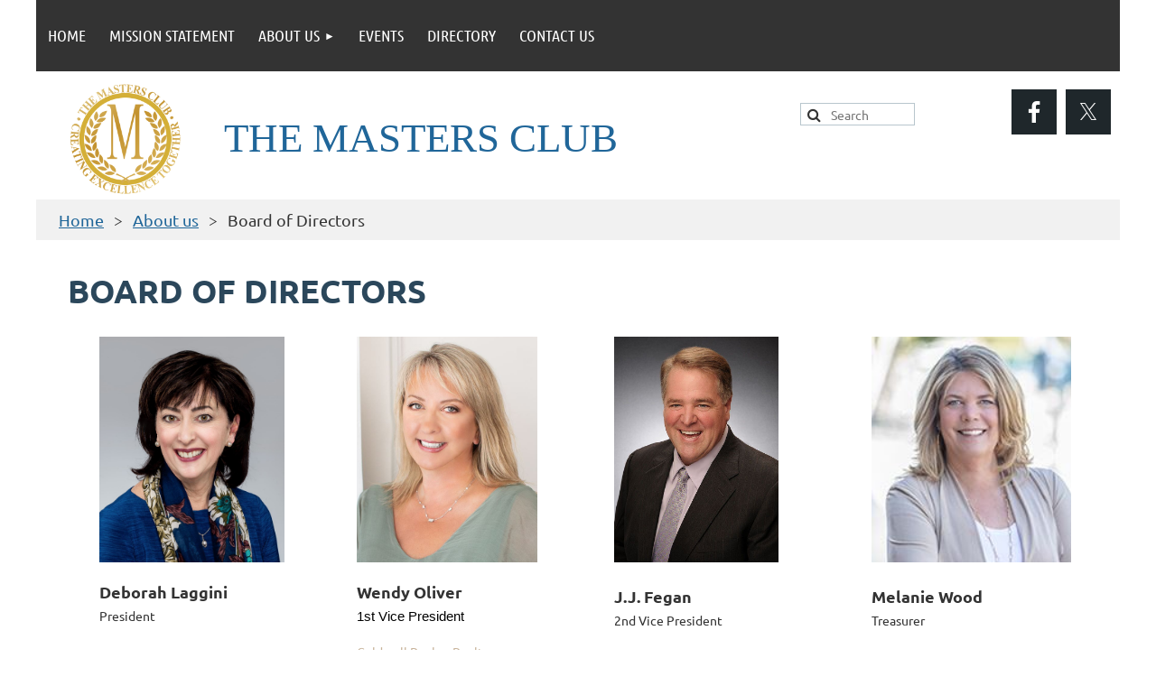

--- FILE ---
content_type: text/html; charset=utf-8
request_url: https://www.themastersclub.org/Board-directors
body_size: 8536
content:
<!DOCTYPE html>
<html lang="en" class="no-js ">
	<head id="Head1">
<meta name="viewport" content="width=device-width, initial-scale=1.0">
<link href="https://sf.wildapricot.org/BuiltTheme/tinted_tiles_azure.v3.0/current/3a8841bb/Styles/combined.css" rel="stylesheet" type="text/css" /><link href="https://www.themastersclub.org/resources/theme/customStyles.css?t=637593548490230000" rel="stylesheet" type="text/css" /><link href="https://live-sf.wildapricot.org/WebUI/built9.9.0-f42480d/scripts/public/react/index-84b33b4.css" rel="stylesheet" type="text/css" /><link href="https://live-sf.wildapricot.org/WebUI/built9.9.0-f42480d/css/shared/ui/shared-ui-compiled.css" rel="stylesheet" type="text/css" /><script type="text/javascript" language="javascript" id="idJavaScriptEnvironment">var bonaPage_BuildVer='9.9.0-f42480d';
var bonaPage_AdminBackendUrl = '/admin/';
var bonaPage_StatRes='https://live-sf.wildapricot.org/WebUI/';
var bonaPage_InternalPageType = { isUndefinedPage : false,isWebPage : true,isAdminPage : false,isDialogPage : false,isSystemPage : false,isErrorPage : false,isError404Page : false };
var bonaPage_PageView = { isAnonymousView : true,isMemberView : false,isAdminView : false };
var WidgetMode = 0;
var bonaPage_IsUserAnonymous = true;
var bonaPage_ThemeVer='3a8841bb0637593548490230000'; var bonaPage_ThemeId = 'tinted_tiles_azure.v3.0'; var bonaPage_ThemeVersion = '3.0';
var bonaPage_id='18087'; version_id='';
if (bonaPage_InternalPageType && (bonaPage_InternalPageType.isSystemPage || bonaPage_InternalPageType.isWebPage) && window.self !== window.top) { var success = true; try { var tmp = top.location.href; if (!tmp) { top.location = self.location; } } catch (err) { try { if (self != top) { top.location = self.location; } } catch (err) { try { if (self != top) { top = self; } success = false; } catch (err) { success = false; } } success = false; } if (!success) { window.onload = function() { document.open('text/html', 'replace'); document.write('<ht'+'ml><he'+'ad></he'+'ad><bo'+'dy><h1>Wrong document context!</h1></bo'+'dy></ht'+'ml>'); document.close(); } } }
try { function waMetricsGlobalHandler(args) { if (WA.topWindow.waMetricsOuterGlobalHandler && typeof(WA.topWindow.waMetricsOuterGlobalHandler) === 'function') { WA.topWindow.waMetricsOuterGlobalHandler(args); }}} catch(err) {}
 try { if (parent && parent.BonaPage) parent.BonaPage.implementBonaPage(window); } catch (err) { }
try { document.write('<style type="text/css"> .WaHideIfJSEnabled, .HideIfJSEnabled { display: none; } </style>'); } catch(err) {}
var bonaPage_WebPackRootPath = 'https://live-sf.wildapricot.org/WebUI/built9.9.0-f42480d/scripts/public/react/';</script><script type="text/javascript" language="javascript" src="https://live-sf.wildapricot.org/WebUI/built9.9.0-f42480d/scripts/shared/bonapagetop/bonapagetop-compiled.js" id="idBonaPageTop"></script><script type="text/javascript" language="javascript" src="https://live-sf.wildapricot.org/WebUI/built9.9.0-f42480d/scripts/public/react/index-84b33b4.js" id="ReactPublicJs"></script><script type="text/javascript" language="javascript" src="https://live-sf.wildapricot.org/WebUI/built9.9.0-f42480d/scripts/shared/ui/shared-ui-compiled.js" id="idSharedJs"></script><script type="text/javascript" language="javascript" src="https://live-sf.wildapricot.org/WebUI/built9.9.0-f42480d/General.js" id=""></script><script type="text/javascript" language="javascript" src="https://sf.wildapricot.org/BuiltTheme/tinted_tiles_azure.v3.0/current/3a8841bb/Scripts/combined.js" id=""></script><title>The Masters Club - Board of Directors</title>
<meta name="Keywords" content="Board of Directors"/><meta name="Description" content="The Masters Club Board of Directors" /><link rel="search" type="application/opensearchdescription+xml" title="www.themastersclub.org" href="/opensearch.ashx" /></head>
	<body id="PAGEID_18087" class="publicContentView LayoutMain">
<div class="mLayout layoutMain" id="mLayout">

<div class="mobilePanelContainer">
<div id="id_MobilePanel" data-componentId="MobilePanel" class="WaPlaceHolder WaPlaceHolderMobilePanel" style=""><div style="padding-top:0px;padding-bottom:0px;"><div id="id_QFpB82d" class="WaGadgetOnly WaGadgetMobilePanel  gadgetStyleNone" style="" data-componentId="QFpB82d" ><div class="mobilePanel">
	
	<div class="mobilePanelButton buttonMenu" title="Menu">Menu</div>
<div class="mobilePanelButton buttonLogin" title="Log in">Log in</div>
<div class="menuInner">
		<ul class="firstLevel">
<li class=" ">
	<div class="item">
		<a href="https://www.themastersclub.org/" title="Home"><span>Home</span></a>
</div>
</li>
	
<li class=" ">
	<div class="item">
		<a href="https://www.themastersclub.org/Mission-Statement" title="Mission Statement"><span>Mission Statement</span></a>
</div>
</li>
	
<li class=" dir">
	<div class="item">
		<a href="https://www.themastersclub.org/About-us" title="About us"><span>About us</span></a>
<ul class="secondLevel">
<li class=" ">
	<div class="item">
		<a href="https://www.themastersclub.org/Members" title="Members"><span>Members</span></a>
</div>
</li>
	
<li class="sel ">
	<div class="item">
		<a href="https://www.themastersclub.org/Board-directors" title="Board of Directors"><span>Board of Directors</span></a>
</div>
</li>
	
<li class=" ">
	<div class="item">
		<a href="https://www.themastersclub.org/Application-&amp;-Eligibility" title="Application &amp; Eligibility"><span>Application &amp; Eligibility</span></a>
</div>
</li>
	
<li class=" ">
	<div class="item">
		<a href="https://www.themastersclub.org/organization" title="Organization"><span>Organization</span></a>
</div>
</li>
	
</ul>
</div>
</li>
	
<li class=" ">
	<div class="item">
		<a href="https://www.themastersclub.org/events" title="Events"><span>Events</span></a>
</div>
</li>
	
<li class=" ">
	<div class="item">
		<a href="https://www.themastersclub.org/directory" title="Directory"><span>Directory</span></a>
</div>
</li>
	
<li class=" ">
	<div class="item">
		<a href="https://www.themastersclub.org/Contact-Us" title="Contact Us"><span>Contact Us</span></a>
</div>
</li>
	
</ul>
	</div>

	<div class="loginInner">
<div class="loginContainerForm oAuthIsfalse">
<form method="post" action="https://www.themastersclub.org/Sys/Login" id="id_QFpB82d_form" class="generalLoginBox"  data-disableInAdminMode="true">
<input type="hidden" name="ReturnUrl" id="id_QFpB82d_returnUrl" value="">
				<input type="hidden" name="browserData" id="id_QFpB82d_browserField">
<div class="loginUserName">
<div class="loginUserNameTextBox">
		<input name="email" type="text" maxlength="100" placeholder="Email"  id="id_QFpB82d_userName" tabindex="1" class="emailTextBoxControl"/>
	</div>
</div><div class="loginPassword">
<div class="loginPasswordTextBox">
		<input name="password" type="password" placeholder="Password" maxlength="50" id="id_QFpB82d_password" tabindex="2" class="passwordTextBoxControl" autocomplete="off"/>
	</div>
</div> 
    <input id="g-recaptcha-invisible_QFpB82d" name="g-recaptcha-invisible" value="recaptcha" type="hidden"/> 
    <div id="recapcha_placeholder_QFpB82d" style="display:none"></div>
    <span id="idReCaptchaValidator_QFpB82d" errorMessage="Please verify that you are not a robot" style="display:none" validatorType="method" ></span>
    <script>
        $("#idReCaptchaValidator_QFpB82d").on( "wavalidate", function(event, validationResult) {
            if (grecaptcha.getResponse(widgetId_QFpB82d).length == 0){
                grecaptcha.execute(widgetId_QFpB82d);	
                validationResult.shouldStopValidation = true;
                return;
            }

            validationResult.result = true;
        });
  
            var widgetId_QFpB82d;

            var onloadCallback_QFpB82d = function() {
                // Renders the HTML element with id 'recapcha_placeholder_QFpB82d' as a reCAPTCHA widget.
                // The id of the reCAPTCHA widget is assigned to 'widgetId_QFpB82d'.
                widgetId_QFpB82d = grecaptcha.render('recapcha_placeholder_QFpB82d', {
                'sitekey' : '6LfmM_UhAAAAAJSHT-BwkAlQgN0mMViOmaK7oEIV',
                'size': 'invisible',
                'callback': function(){
                    document.getElementById('g-recaptcha-invisible_QFpB82d').form.submit();
                },
                'theme' : 'light'
            });
        };
    </script>
	
    <script src="https://www.google.com/recaptcha/api.js?onload=onloadCallback_QFpB82d&render=explicit" async defer></script>

 <div class="loginActionRememberMe">
		<input id="id_QFpB82d_rememberMe" type="checkbox" name="rememberMe" tabindex="3" class="rememberMeCheckboxControl"/>
		<label for="id_QFpB82d_rememberMe">Remember me</label>
	</div>
<div class="loginPasswordForgot">
		<a href="https://www.themastersclub.org/Sys/ResetPasswordRequest">Forgot password</a>
	</div>
<div class="loginAction">
	<input type="submit" name="ctl03$ctl02$loginViewControl$loginControl$Login" value="Log in" id="id_QFpB82d_loginAction" onclick="if (!browserInfo.clientCookiesEnabled()) {alert('Warning: browser cookies disabled. Please enable them to use this website.'); return false;}" tabindex="4" class="loginButton loginButtonControl"/>
</div></form></div>
</div>

</div>

<script type="text/javascript">

jq$(function()
{
	var gadget = jq$('#id_QFpB82d'),
		menuContainer = gadget.find('.menuInner'),
		loginContainer = gadget.find('.loginInner');

	gadget.find('.buttonMenu').on("click",function()
	{
		menuContainer.toggle();
		loginContainer.hide();
		jq$(this).toggleClass('active');
        jq$('.buttonLogin').removeClass('active');
		return false;
	});

	gadget.find('.buttonLogin').on("click",function()
	{
		loginContainer.toggle();
		menuContainer.hide();
		jq$(this).toggleClass('active');
        jq$('.buttonMenu').removeClass('active');
		return false;
	});

	gadget.find('.mobilePanel').on("click",function(event)
	{
        if( !(jq$(event.target).parents('.loginInner').size() || event.target.className == 'loginInner') )
        {
            menuContainer.hide();
            loginContainer.hide();
            jq$('.buttonLogin').removeClass('active');
            jq$('.buttonMenu').removeClass('active');
        }

        event.stopPropagation();
	});

	jq$('body').on("click",function()
	{
		menuContainer.hide();
		loginContainer.hide();
		jq$('.buttonLogin').removeClass('active');
        jq$('.buttonMenu').removeClass('active');
	});


	// login
	var browserField = document.getElementById('id_QFpB82d' + '_browserField');

	if (browserField)
	{
		browserField.value = browserInfo.getBrowserCapabilitiesData();
	}

	jq$('#id_QFpB82d' + '_form').FormValidate();
	jq$('.WaGadgetMobilePanel form').attr('data-disableInAdminMode', 'false');

});

</script></div></div>
</div></div>

		<!-- header zone -->
		<div class="zonePlace zoneHeader1">
<div id="idHeaderContentHolder" data-componentId="Header" class="WaPlaceHolder WaPlaceHolderHeader" style=""><div style="padding-top:0px;padding-bottom:0px;"><div id="id_yOhi7Wr" class="WaGadgetFirst WaGadgetMenuHorizontal  gadgetStyleNone" style="margin-bottom:0px;" data-componentId="yOhi7Wr" ><div class="menuBackground"></div>
<div class="menuInner">
	<ul class="firstLevel">
<li class=" ">
	<div class="item">
		<a href="https://www.themastersclub.org/" title="Home"><span>Home</span></a>
</div>
</li>
	
<li class=" ">
	<div class="item">
		<a href="https://www.themastersclub.org/Mission-Statement" title="Mission Statement"><span>Mission Statement</span></a>
</div>
</li>
	
<li class=" dir">
	<div class="item">
		<a href="https://www.themastersclub.org/About-us" title="About us"><span>About us</span></a>
<ul class="secondLevel">
<li class=" ">
	<div class="item">
		<a href="https://www.themastersclub.org/Members" title="Members"><span>Members</span></a>
</div>
</li>
	
<li class="sel ">
	<div class="item">
		<a href="https://www.themastersclub.org/Board-directors" title="Board of Directors"><span>Board of Directors</span></a>
</div>
</li>
	
<li class=" ">
	<div class="item">
		<a href="https://www.themastersclub.org/Application-&amp;-Eligibility" title="Application &amp; Eligibility"><span>Application &amp; Eligibility</span></a>
</div>
</li>
	
<li class=" ">
	<div class="item">
		<a href="https://www.themastersclub.org/organization" title="Organization"><span>Organization</span></a>
</div>
</li>
	
</ul>
</div>
</li>
	
<li class=" ">
	<div class="item">
		<a href="https://www.themastersclub.org/events" title="Events"><span>Events</span></a>
</div>
</li>
	
<li class=" ">
	<div class="item">
		<a href="https://www.themastersclub.org/directory" title="Directory"><span>Directory</span></a>
</div>
</li>
	
<li class=" ">
	<div class="item">
		<a href="https://www.themastersclub.org/Contact-Us" title="Contact Us"><span>Contact Us</span></a>
</div>
</li>
	
</ul>
</div>


<script type="text/javascript">

	jq$(function()
	{

		WebFont.load({
			custom: {
				families: ['Ubuntu', 'Ubuntu condensed']
			},
			active: function()
			{
				resizeMenu();
			}
		});


		var gadgetHorMenu = jq$('#id_yOhi7Wr'),
			gadgetHorMenuContainer = gadgetHorMenu.find('.menuInner'),
			firstLevelMenu = gadgetHorMenu.find('ul.firstLevel'),
			holderInitialMenu = firstLevelMenu.children(),
			outsideItems = null,
			phantomElement = '<li class="phantom"><div class="item"><a href="#"><span>&#x2261;</span></a><ul class="secondLevel"></ul></div></li>',
			placeHolder = gadgetHorMenu.parents('.WaLayoutPlaceHolder'),
			placeHolderId = placeHolder && placeHolder.attr('data-componentId'),
			mobileState = false,
			isTouchSupported = !!(('ontouchstart' in window) || (window.DocumentTouch && document instanceof DocumentTouch) || (navigator.msPointerEnabled && navigator.msMaxTouchPoints));


		function resizeMenu()
		{
			var i,
				len,
				fitMenuWidth = 0,
				menuItemPhantomWidth = 80;

			firstLevelMenu.html( holderInitialMenu).removeClass('adapted').css({ width: 'auto' }); // restore initial menu

			if( firstLevelMenu.width() > gadgetHorMenuContainer.width() ) // if menu oversize
			{
				menuItemPhantomWidth = firstLevelMenu.addClass('adapted').append( phantomElement).children('.phantom').width();

				for( i = 0, len = holderInitialMenu.size(); i <= len; i++ )
				{
					fitMenuWidth += jq$( holderInitialMenu.get(i) ).width();

					if( fitMenuWidth + menuItemPhantomWidth > gadgetHorMenuContainer.width() )
					{
						outsideItems = firstLevelMenu.children(':gt('+(i-1)+'):not(.phantom)').remove();
						firstLevelMenu.find('.phantom > .item > ul').append( outsideItems);
						gadgetHorMenuContainer.css('overflow','visible');
						break;
					}
				}
				gadgetHorMenu.find('.phantom > .item > a').click(function(){ return false; });
			}

			disableFirstTouch();

			firstLevelMenu.css( 'width', '' ); // restore initial menu width
			firstLevelMenu.children().removeClass('last-child').eq(-1).addClass('last-child'); // add last-child mark
		}

		jq$(window).resize(function()
		{
			resizeMenu();
		});

		function onLayoutColumnResized(sender, args)
		{
			args = args || {};

			if (placeHolderId && (placeHolderId == args.leftColPlaceHolderId || placeHolderId == args.rightColPlaceHolderId))
			{
				resizeMenu();
			}
		}

		BonaPage.addPageStateHandler(BonaPage.PAGE_PARSED, function() { WA.Gadgets.LayoutColumnResized.addHandler(onLayoutColumnResized); });
		BonaPage.addPageStateHandler(BonaPage.PAGE_UNLOADED, function() { WA.Gadgets.LayoutColumnResized.removeHandler(onLayoutColumnResized); });


        function disableFirstTouch()
        {
          if (!isTouchSupported) return;

          jq$('#id_yOhi7Wr').find('.menuInner li.dir > .item > a').on( 'click', function(event)
          {
            if( !this.touchCounter )
              this.touchCounter = 0;

            if( this.touchCounter >= 1 )
            {
              this.touchCounter = 0;
              return true;
            }
            this.touchCounter++;

            if (!mobileState)
            {
              WA.stopEventDefault(event);
            }
          });

          jq$('#id_yOhi7Wr').find('.menuInner li.dir > .item > a').on( 'mouseout', function(event)
          {
            if( !this.touchCounter )
              this.touchCounter = 0;
            this.touchCounter = 0;
          });
        }

        disableFirstTouch();
	});
</script></div><div id="id_bqgJs3p" data-componentId="bqgJs3p" class="WaLayoutContainerLast" style="margin-top:0px;margin-bottom:0px;background-color:#FFFFFF;"><table cellspacing="0" cellpadding="0" class="WaLayoutTable" style=""><tr data-componentId="bqgJs3p_row" class="WaLayoutRow"><td id="id_uEVNrOm" data-componentId="uEVNrOm" class="WaLayoutItem" style="width:16%;"><div id="id_HKq5YZr" class="WaLayoutPlaceHolder placeHolderContainer" data-componentId="HKq5YZr" style=""><div style="padding-top:0px;"><div id="id_HpMqnF2" class="WaGadgetOnly WaGadgetContent  gadgetStyleNone" style="margin-bottom:0px;" data-componentId="HpMqnF2" ><div class="gadgetStyleBody gadgetContentEditableArea" style="padding-top:13px;padding-left:10px;" data-editableArea="0" data-areaHeight="auto">
<p align="center"><a href="/"><img src="/resources/Pictures/The%20Masters%20Club%20Logo%20gold.png" alt="" title="" border="0" width="124" height="124"></a><br></p></div>
</div></div></div></td><td style="" data-componentId="uEVNrOm_separator" class="WaLayoutSeparator"><div style="width: inherit;"></div></td><td id="id_4p1VUMT" data-componentId="4p1VUMT" class="WaLayoutItem" style="width:52%;"><div id="id_6xDiSep" class="WaLayoutPlaceHolder placeHolderContainer" data-componentId="6xDiSep" style=""><div style=""><div id="id_yFnieka" class="WaGadgetOnly WaGadgetContent  gadgetStyleNone" style="" data-componentId="yFnieka" ><div class="gadgetStyleBody gadgetContentEditableArea" style="padding-left:10px;" data-editableArea="0" data-areaHeight="auto">
<p><br></p>

<h1 style="line-height: 58px;"><font color="#206699" style="font-weight: normal; font-size: 45px; text-decoration:none;" face="Georgia">THe Masters Club</font></h1></div>
</div></div></div></td><td style="" data-componentId="4p1VUMT_separator" class="WaLayoutSeparator"><div style="width: inherit;"></div></td><td id="id_Uqzumxm" data-componentId="Uqzumxm" class="WaLayoutItem" style="width:16%;"><div id="id_SBMVI59" class="WaLayoutPlaceHolder placeHolderContainer" data-componentId="SBMVI59" style=""><div style=""><div id="id_fYNkFfc" class="WaGadgetOnly WaGadgetSiteSearch  gadgetStyleNone" style="margin-top:35px;margin-right:30px;margin-bottom:15px;margin-left:30px;" data-componentId="fYNkFfc" ><div class="gadgetStyleBody " style=""  data-areaHeight="auto">
<div class="searchBoxOuter alignCenter">
	<div class="searchBox">
<form method="post" action="https://www.themastersclub.org/Sys/Search" id="id_fYNkFfc_form" class="generalSearchBox"  data-disableInAdminMode="true">
<span class="searchBoxFieldContainer"><input class="searchBoxField" type="text" name="searchString" id="idid_fYNkFfc_searchBox" value="" maxlength="300" autocomplete="off"  placeholder="Search"></span>
<div class="autoSuggestionBox" id="idid_fYNkFfc_resultDiv"></div>
</form></div>
	</div>
	<script type="text/javascript">
		(function(){

			function init()
			{
				var model = {};
				model.gadgetId = 'idid_fYNkFfc';
				model.searchBoxId = 'idid_fYNkFfc_searchBox';
				model.resultDivId = 'idid_fYNkFfc_resultDiv';
				model.selectedTypes = '7';
				model.searchTemplate = 'https://www.themastersclub.org/Sys/Search?q={0}&types={1}&page={2}';
				model.searchActionUrl = '/Sys/Search/DoSearch';
				model.GoToSearchPageTextTemplate = 'Search for &#39;{0}&#39;';
				model.autoSuggest = true;
				var WASiteSearch = new WASiteSearchGadget(model);
			}

			jq$(document).ready(init);
		}) ();
	</script>
</div>
</div></div></div></td><td style="" data-componentId="Uqzumxm_separator" class="WaLayoutSeparator"><div style="width: inherit;"></div></td><td id="id_7gQdLOH" data-componentId="7gQdLOH" class="WaLayoutItem" style="width:16%;"><div id="id_lcNfd8m" class="WaLayoutPlaceHolder placeHolderContainer" data-componentId="lcNfd8m" style=""><div style="padding-bottom:20px;"><div id="id_4HnFDcQ" class="WaGadgetOnly WaGadgetSocialProfile  gadgetThemeStyle2" style="margin-top:20px;margin-right:10px;margin-bottom:15px;margin-left:10px;" data-componentId="4HnFDcQ" ><div class="gadgetStyleBody " style=""  data-areaHeight="auto">
<ul class="orientationHorizontal  alignRight" >


<li>
				<a href="https://www.facebook.com/groups/1592953770938284" title="Facebook" class="Facebook" target="_blank"></a>
			</li>
<li>
				<a href="https://x.com/wildapricot" title="X" class="X" target="_blank"></a>
			</li>
		
</ul>

</div>
</div></div></div></td></tr></table> </div></div>
</div></div>
		<div class="zonePlace zoneHeader2">
</div>
		<!-- /header zone -->

<!-- content zone -->
	<div class="zonePlace zoneContent">
<div id="idPrimaryContentBlock1Content" data-componentId="Content" class="WaPlaceHolder WaPlaceHolderContent" style="background-color:#FFFFFF;"><div style="padding-top:0px;padding-right:35px;padding-bottom:35px;padding-left:35px;"><div id="id_RKCToA7" data-componentId="RKCToA7" class="WaLayoutContainerFirst" style="margin-top:0px;margin-right:-35px;margin-bottom:35px;margin-left:-35px;background-color:#F1F1F1;"><table cellspacing="0" cellpadding="0" class="WaLayoutTable" style=""><tr data-componentId="RKCToA7_row" class="WaLayoutRow"><td id="id_c4fBNnt" data-componentId="c4fBNnt" class="WaLayoutItem" style="width:100%;"><div id="id_DW7EaxQ" class="WaLayoutPlaceHolder placeHolderContainer" data-componentId="DW7EaxQ" style=""><div style="padding-top:10px;padding-right:0px;padding-bottom:10px;padding-left:0px;"><div id="id_GsQDnbD" class="WaGadgetOnly WaGadgetBreadcrumbs  gadgetStyleNone" style="margin-top:0px;margin-right:20px;margin-bottom:0px;margin-left:25px;" data-componentId="GsQDnbD" ><div class="gadgetStyleBody " style=""  data-areaHeight="auto">
<ul>
<li><a href="https://www.themastersclub.org/">Home</a></li>
<li><a href="https://www.themastersclub.org/About-us">About us</a></li>
<li class="last">Board of Directors</li>
</ul>
</div>
</div></div></div></td></tr></table> </div><div id="id_gDoWRpk" class="WaGadget WaGadgetContent  gadgetStyleNone" style="margin-bottom:30px;" data-componentId="gDoWRpk" ><div class="gadgetStyleBody gadgetContentEditableArea" style="" data-editableArea="0" data-areaHeight="auto">
<h1>Board of directors</h1>
</div>
</div><div id="id_mzAHyh3" data-componentId="mzAHyh3" class="WaLayoutContainer" style="margin-bottom:0px;margin-left:0px;"><table cellspacing="0" cellpadding="0" class="WaLayoutTable" style=""><tr data-componentId="mzAHyh3_row" class="WaLayoutRow"><td id="id_YMr84tR" data-componentId="YMr84tR" class="WaLayoutItem" style="width:25%;"><div id="id_N8rFsQC" class="WaLayoutPlaceHolder placeHolderContainer" data-componentId="N8rFsQC" style=""><div style="padding-bottom:30px;padding-left:35px;"><div id="id_dfVXXqg" class="WaGadgetFirst WaGadgetContent  gadgetStyleNone" style="margin-top:0px;margin-bottom:0px;" data-componentId="dfVXXqg" ><div class="gadgetStyleBody gadgetContentEditableArea" style="padding-right:10px;padding-bottom:5px;padding-left:0px;" data-editableArea="0" data-areaHeight="auto">
<p align="left"><img src="/resources/Pictures/Deborah%20Laggini%202020.jpg" alt="" title="" border="0" width="205" height="250"><br></p></div>
</div><div id="id_DyDJ4ew" class="WaGadgetLast WaGadgetContent  gadgetStyleNone" style="margin-top:0px;margin-bottom:0px;" data-componentId="DyDJ4ew" ><div class="gadgetStyleBody gadgetContentEditableArea" style="padding-top:10px;padding-right:10px;padding-bottom:20px;padding-left:0px;" data-editableArea="0" data-areaHeight="auto">
<p style="line-height: 25px;" align="left"><strong style="font-size: 18px;">Deborah Laggini<br></strong><font style="font-size: 14px;">President</font></p>

<p style="line-height: 25px;" align="left"><font style="font-size: 14px;" color="#C7B299">Long &amp; Foster Real Estate</font></p></div>
</div></div></div></td><td style="" data-componentId="YMr84tR_separator" class="WaLayoutSeparator"><div style="width: inherit;"></div></td><td id="id_cz3vrxW" data-componentId="cz3vrxW" class="WaLayoutItem" style="width:25%;"><div id="id_PbyzgiJ" class="WaLayoutPlaceHolder placeHolderContainer" data-componentId="PbyzgiJ" style=""><div style="padding-bottom:30px;padding-left:35px;"><div id="id_zfJmD5L" class="WaGadgetFirst WaGadgetContent  gadgetStyleNone" style="margin-bottom:0px;" data-componentId="zfJmD5L" ><div class="gadgetStyleBody gadgetContentEditableArea" style="padding-right:10px;padding-bottom:5px;" data-editableArea="0" data-areaHeight="auto">
<p><img src="/resources/Pictures/Wendy%20Oliver%20cropped%202022-600X750px.jpg" alt="" title="" border="0" width="200" height="250"><br></p></div>
</div><div id="id_F5uwPBq" class="WaGadgetLast WaGadgetContent  gadgetStyleNone" style="margin-top:0px;margin-bottom:0px;" data-componentId="F5uwPBq" ><div class="gadgetStyleBody gadgetContentEditableArea" style="padding-top:10px;padding-right:10px;padding-bottom:20px;" data-editableArea="0" data-areaHeight="auto">
<p style="line-height: 25px;" align="left"><strong style="font-size: 18px;">Wendy Oliver<br></strong><font style="font-size: 14px;"><font color="#000000" face="Calibri, sans-serif" style="font-size: 15px;">1st Vice President</font></font></p>

<p style="line-height: 15px;" align="left"><font><font style=""><font style="font-size: 14px;" face="Ubuntu" color="#C7B299">Coldwell Banker Realty</font></font></font></p></div>
</div></div></div></td><td style="" data-componentId="cz3vrxW_separator" class="WaLayoutSeparator"><div style="width: inherit;"></div></td><td id="id_xKhPObY" data-componentId="xKhPObY" class="WaLayoutItem" style="width:25%;"><div id="id_CZaWIUo" class="WaLayoutPlaceHolder placeHolderContainer" data-componentId="CZaWIUo" style=""><div style="padding-bottom:30px;padding-left:35px;"><div id="id_9BuMJul" class="WaGadgetFirst WaGadgetContent  gadgetStyleNone" style="" data-componentId="9BuMJul" ><div class="gadgetStyleBody gadgetContentEditableArea" style="" data-editableArea="0" data-areaHeight="auto">
<p><img src="/resources/Pictures/JJ%20Fegan%202018%20Head%20Shot.jpeg" alt="" title="" border="0" width="182" height="250"><br></p></div>
</div><div id="id_ZvichhH" class="WaGadgetLast WaGadgetContent  gadgetStyleNone" style="" data-componentId="ZvichhH" ><div class="gadgetStyleBody gadgetContentEditableArea" style="" data-editableArea="0" data-areaHeight="auto">
<p style="line-height: 25px;" align="left"><strong style="font-size: 18px;">J.J. Fegan<br></strong><font style="font-size: 14px;">2nd Vice President</font></p><p style="line-height: 15px;" align="left"><font style="font-size: 14px;"><font face="Ubuntu" color="#c7b299">RE/MAX Executive</font><br></font></p></div>
</div></div></div></td><td style="" data-componentId="xKhPObY_separator" class="WaLayoutSeparator"><div style="width: inherit;"></div></td><td id="id_jhKWTzU" data-componentId="jhKWTzU" class="WaLayoutItem" style="width:25%;"><div id="id_X3JQsBw" class="WaLayoutPlaceHolder placeHolderContainer" data-componentId="X3JQsBw" style=""><div style="padding-bottom:30px;padding-left:35px;"><div id="id_oxKxtGE" class="WaGadgetFirst WaGadgetContent  gadgetStyleNone" style="" data-componentId="oxKxtGE" ><div class="gadgetStyleBody gadgetContentEditableArea" style="" data-editableArea="0" data-areaHeight="auto">
<p><img src="/resources/Pictures/Melanie%20Wood%202021-sm.jpg" alt="" title="" border="0" width="221" height="250"><br></p></div>
</div><div id="id_2p46E73" class="WaGadgetLast WaGadgetContent  gadgetStyleNone" style="" data-componentId="2p46E73" ><div class="gadgetStyleBody gadgetContentEditableArea" style="" data-editableArea="0" data-areaHeight="auto">
<p style="line-height: 25px;" align="left"><font style=""><strong>Melanie Wood<br></strong></font><font style="font-size: 14px;">Treasurer</font></p>

<p style="line-height: 15px;" align="left"><font style="font-size: 14px;"><font face="Ubuntu" color="#C7B299"><font><font style=""><font style="font-size: 14px;" face="Ubuntu" color="#C7B299"><span><font style="font-size: 14px;"><font face="Ubuntu" color="#C7B299">Berkshire Hathaway HomeServices PenFed Realty</font></font></span></font></font></font></font></font></p></div>
</div></div></div></td></tr></table> </div><div id="id_nTrKfMK" data-componentId="nTrKfMK" class="WaLayoutContainer" style=""><table cellspacing="0" cellpadding="0" class="WaLayoutTable" style=""><tr data-componentId="nTrKfMK_row" class="WaLayoutRow"><td id="id_YhM9Oyz" data-componentId="YhM9Oyz" class="WaLayoutItem" style="width:25%;"><div id="id_TyWdBfV" class="WaLayoutPlaceHolder placeHolderContainer" data-componentId="TyWdBfV" style=""><div style="padding-bottom:30px;padding-left:35px;"><div id="id_mJkpAR5" class="WaGadgetFirst WaGadgetContent  gadgetStyleNone" style="" data-componentId="mJkpAR5" ><div class="gadgetStyleBody gadgetContentEditableArea" style="" data-editableArea="0" data-areaHeight="auto">
<p><img src="/resources/Pictures/Catherine%20Hamel%202019-sm.jpg" alt="" title="" border="0" width="173" height="250"><br></p></div>
</div><div id="id_c3i7FIZ" class="WaGadgetLast WaGadgetContent  gadgetStyleNone" style="" data-componentId="c3i7FIZ" ><div class="gadgetStyleBody gadgetContentEditableArea" style="" data-editableArea="0" data-areaHeight="auto">
<p style="line-height: 25px;" align="left"><strong style="font-size: 18px;">Catherine Hamel<br></strong> <font style="font-size: 14px;">Secretary</font></p>

<p style="line-height: 25px;" align="left"><font style="font-size: 14px;"><font face="Ubuntu" color="#C7B299">Long &amp; Foster Real Estate</font></font></p></div>
</div></div></div></td><td style="" data-componentId="YhM9Oyz_separator" class="WaLayoutSeparator"><div style="width: inherit;"></div></td><td id="id_tQidjUp" data-componentId="tQidjUp" class="WaLayoutItem" style="width:25%;"><div id="id_dAQ1njH" class="WaLayoutPlaceHolder placeHolderContainer" data-componentId="dAQ1njH" style=""><div style="padding-bottom:30px;padding-left:35px;"><div id="id_8dfaOsk" class="WaGadgetFirst WaGadgetContent  gadgetStyleNone" style="margin-bottom:0px;" data-componentId="8dfaOsk" ><div class="gadgetStyleBody gadgetContentEditableArea" style="padding-right:10px;padding-bottom:5px;" data-editableArea="0" data-areaHeight="auto">
<p><img src="/resources/Pictures/Kim%20O%20Connor%20Cadicamo%202018.jpg" alt="" title="" border="0" width="167" height="250"><br></p></div>
</div><div id="id_lj1tGpT" class="WaGadgetLast WaGadgetContent  gadgetStyleNone" style="margin-bottom:0px;" data-componentId="lj1tGpT" ><div class="gadgetStyleBody gadgetContentEditableArea" style="padding-top:10px;padding-right:10px;padding-bottom:20px;" data-editableArea="0" data-areaHeight="auto">
<p style="line-height: 25px;" align="left"><strong><font style="font-size: 18px;">Kim O&#8217;Connor</font><br></strong><span style="font-size: 14px;">Director</span></p><p style="line-height: 25px;" align="left"><font style="font-size: 14px;"><font face="Ubuntu" color="#c7b299">Coldwell Banker Realty</font><br></font></p></div>
</div></div></div></td><td style="" data-componentId="tQidjUp_separator" class="WaLayoutSeparator"><div style="width: inherit;"></div></td><td id="id_bTobaf6" data-componentId="bTobaf6" class="WaLayoutItem" style="width:25%;"><div id="id_3uTDO6u" class="WaLayoutPlaceHolder placeHolderContainer" data-componentId="3uTDO6u" style=""><div style="padding-bottom:30px;padding-left:35px;"><div id="id_S87hsoy" class="WaGadgetFirst WaGadgetContent  gadgetStyleNone" style="" data-componentId="S87hsoy" ><div class="gadgetStyleBody gadgetContentEditableArea" style="" data-editableArea="0" data-areaHeight="auto">
<img src="/resources/Pictures/Matt%20Wyble%202023.jpg" alt="" title="" border="0" width="205" height="250"></div>
</div><div id="id_R4Xpa9c" class="WaGadgetLast WaGadgetContent  gadgetStyleNone" style="" data-componentId="R4Xpa9c" ><div class="gadgetStyleBody gadgetContentEditableArea" style="" data-editableArea="0" data-areaHeight="auto">
<p style="line-height: 25px;" align="left"><strong style="font-size: 18px;">Matt Wyble<br></strong><font style="font-size: 14px;">Director</font></p>

<p style="line-height: 25px;" align="left"><font style="font-size: 14px;"><font face="Ubuntu" color="#C7B299">Next Step Realty, LLC.</font></font></p></div>
</div></div></div></td><td style="" data-componentId="bTobaf6_separator" class="WaLayoutSeparator"><div style="width: inherit;"></div></td><td id="id_CRcTLI3" data-componentId="CRcTLI3" class="WaLayoutItem" style="width:25%;"><div id="id_vO1lpZ3" class="WaLayoutPlaceHolder placeHolderContainer" data-componentId="vO1lpZ3" style=""><div style="padding-bottom:30px;padding-left:35px;"><div id="id_W88XW9o" class="WaGadgetFirst WaGadgetContent  gadgetStyleNone" style="" data-componentId="W88XW9o" ><div class="gadgetStyleBody gadgetContentEditableArea" style="" data-editableArea="0" data-areaHeight="auto">
<p><img src="/resources/Pictures/Phillip-Hobby-2023.jpg" alt="" title="" border="0" width="217" height="250"><br></p></div>
</div><div id="id_THscbRo" class="WaGadgetLast WaGadgetContent  gadgetStyleNone" style="" data-componentId="THscbRo" ><div class="gadgetStyleBody gadgetContentEditableArea" style="" data-editableArea="0" data-areaHeight="auto">
<p style="line-height: 25px;" align="left"><strong style="font-size: 18px;">Phillip Hobby<br></strong><font style="font-size: 14px;">Director</font></p>

<p style="line-height: 25px;" align="left"><font style="font-size: 14px;"><font face="Ubuntu" color="#C7B299">Veterans First Realty</font></font></p></div>
</div></div></div></td></tr></table> </div><div id="id_BYv664J" data-componentId="BYv664J" class="WaLayoutContainerLast" style=""><table cellspacing="0" cellpadding="0" class="WaLayoutTable" style=""><tr data-componentId="BYv664J_row" class="WaLayoutRow"><td id="id_2uWwMDV" data-componentId="2uWwMDV" class="WaLayoutItem" style="width:25%;"><div id="id_2wcIkzM" class="WaLayoutPlaceHolder placeHolderContainer" data-componentId="2wcIkzM" style=""><div style="padding-bottom:30px;padding-left:35px;"><div id="id_xLfkL4o" class="WaGadgetFirst WaGadgetContent  gadgetStyleNone" style="" data-componentId="xLfkL4o" ><div class="gadgetStyleBody gadgetContentEditableArea" style="" data-editableArea="0" data-areaHeight="auto">
<p><img src="/resources/Pictures/Linda%20Patterson%20headshot.jpg" alt="" title="" border="0" width="177" height="250"><br></p></div>
</div><div id="id_vjPS8oQ" class="WaGadgetLast WaGadgetContent  gadgetStyleNone" style="" data-componentId="vjPS8oQ" ><div class="gadgetStyleBody gadgetContentEditableArea" style="" data-editableArea="0" data-areaHeight="auto">
<p style="line-height: 25px;" align="left"><strong style="font-size: 18px;">Linda Patterson<br></strong><font style="font-size: 14px;">Board Member Emeritus</font></p><p style="line-height: 15px;" align="left"><font style="font-size: 14px;"><font face="Ubuntu" color="#c7b299">Long &amp; Foster Real Estate</font><br></font></p></div>
</div></div></div></td><td style="" data-componentId="2uWwMDV_separator" class="WaLayoutSeparator"><div style="width: inherit;"></div></td><td id="id_KJylNmK" data-componentId="KJylNmK" class="WaLayoutItem" style="width:25%;"><div id="id_uI582c8" class="WaLayoutPlaceHolder placeHolderContainer" data-componentId="uI582c8" style=""><div style="padding-bottom:30px;padding-left:35px;"><div id="id_Wai9H7m" class="WaGadgetFirst WaGadgetContent  gadgetStyleNone" style="" data-componentId="Wai9H7m" ><div class="gadgetStyleBody gadgetContentEditableArea" style="" data-editableArea="0" data-areaHeight="auto">
<p><img src="/resources/Pictures/Betty_Jans-2022-600X750px.jpg" alt="" title="" border="0" width="200" height="250"><br></p></div>
</div><div id="id_pMyK4PL" class="WaGadgetLast WaGadgetContent  gadgetStyleNone" style="" data-componentId="pMyK4PL" ><div class="gadgetStyleBody gadgetContentEditableArea" style="" data-editableArea="0" data-areaHeight="auto">
<p style="line-height: 25px;" align="left"><strong style="font-size: 18px;">Betty Jans</strong><br>
<font style="font-size: 14px;">Membership Chairman</font></p>

<p style="line-height: 15px;" align="left"><font style="font-size: 14px;"><font face="Ubuntu" color="#C7B299">Berkshire Hathaway HomeServices PenFed Realty</font><br></font></p></div>
</div></div></div></td><td style="" data-componentId="KJylNmK_separator" class="WaLayoutSeparator"><div style="width: inherit;"></div></td><td id="id_y6wGEXN" data-componentId="y6wGEXN" class="WaLayoutItem" style="width:25%;"><div id="id_b3LogGP" class="WaLayoutPlaceHolder placeHolderContainer" data-componentId="b3LogGP" style=""><div style="padding-bottom:30px;padding-left:35px;"><div id="id_S5U8ZJ7" class="WaGadgetFirst WaGadgetContent  gadgetStyleNone" style="" data-componentId="S5U8ZJ7" ><div class="gadgetStyleBody gadgetContentEditableArea" style="" data-editableArea="0" data-areaHeight="auto">
<p><img src="/resources/Pictures/Jennifer%20Klarman%202020.jpg" alt="" title="" border="0" width="193" height="250"><br></p></div>
</div><div id="id_wjsFjLC" class="WaGadgetLast WaGadgetContent  gadgetStyleNone" style="margin-top:0px;margin-bottom:0px;" data-componentId="wjsFjLC" ><div class="gadgetStyleBody gadgetContentEditableArea" style="padding-top:0px;" data-editableArea="0" data-areaHeight="auto">
<p style="line-height: 25px;" align="left"><strong style="font-size: 18px;"><strong style="font-size: 18px;">Jennifer Klarman</strong></strong><br>
<font style="font-size: 14px;">Immediate Past President</font></p>

<p style="line-height: 15px;" align="left"><font style="font-size: 14px;"><font face="Ubuntu" color="#C7B299">Berkshire Hathaway HomeServices PenFed Realty</font><br></font></p></div>
</div></div></div></td><td style="" data-componentId="y6wGEXN_separator" class="WaLayoutSeparator"><div style="width: inherit;"></div></td><td id="id_u6gqKj8" data-componentId="u6gqKj8" class="WaLayoutItem" style="width:25%;"><div id="id_rnZUPWI" class="WaLayoutPlaceHolder placeHolderContainer" data-componentId="rnZUPWI" style=""><div style="padding-bottom:30px;padding-left:35px;"><div id="id_CZFmIGq" class="WaGadgetOnly WaGadgetContent  gadgetStyleNone" style="" data-componentId="CZFmIGq" ><div class="gadgetStyleBody gadgetContentEditableArea" style="" data-editableArea="0" data-areaHeight="auto">
<p><img src="/resources/Pictures/The%20Masters%20Club%20Logo%20gold.png" alt="" title="" border="0"><br></p></div>
</div></div></div></td></tr></table> </div></div>
</div></div>
	<!-- /content zone -->

<!-- footer zone -->
		<div class="zonePlace zoneFooter1">
</div>
		<div class="zonePlace zoneFooter2">
<div id="id_Footer1" data-componentId="Footer1" class="WaPlaceHolder WaPlaceHolderFooter1" style="background-color:#206699;"><div style=""><div id="id_Dk48MP1" data-componentId="Dk48MP1" class="WaLayoutContainerFirst" style=""><table cellspacing="0" cellpadding="0" class="WaLayoutTable" style=""><tr data-componentId="Dk48MP1_row" class="WaLayoutRow"><td id="id_bp2CXjY" data-componentId="bp2CXjY" class="WaLayoutItem" style="width:90%;"><div id="id_jBhpFud" class="WaLayoutPlaceHolder placeHolderContainer" data-componentId="jBhpFud" style=""><div style=""><div id="id_gwVfrr9" class="WaGadgetOnly WaGadgetMenuHorizontal  gadgetStyleNone" style="" data-componentId="gwVfrr9" ><div class="menuBackground"></div>
<div class="menuInner">
	<ul class="firstLevel">
<li class=" ">
	<div class="item">
		<a href="https://www.themastersclub.org/" title="Home"><span>Home</span></a>
</div>
</li>
	
<li class=" ">
	<div class="item">
		<a href="https://www.themastersclub.org/Mission-Statement" title="Mission Statement"><span>Mission Statement</span></a>
</div>
</li>
	
<li class=" dir">
	<div class="item">
		<a href="https://www.themastersclub.org/About-us" title="About us"><span>About us</span></a>
<ul class="secondLevel">
<li class=" ">
	<div class="item">
		<a href="https://www.themastersclub.org/Members" title="Members"><span>Members</span></a>
</div>
</li>
	
<li class="sel ">
	<div class="item">
		<a href="https://www.themastersclub.org/Board-directors" title="Board of Directors"><span>Board of Directors</span></a>
</div>
</li>
	
<li class=" ">
	<div class="item">
		<a href="https://www.themastersclub.org/Application-&amp;-Eligibility" title="Application &amp; Eligibility"><span>Application &amp; Eligibility</span></a>
</div>
</li>
	
<li class=" ">
	<div class="item">
		<a href="https://www.themastersclub.org/organization" title="Organization"><span>Organization</span></a>
</div>
</li>
	
</ul>
</div>
</li>
	
<li class=" ">
	<div class="item">
		<a href="https://www.themastersclub.org/events" title="Events"><span>Events</span></a>
</div>
</li>
	
<li class=" ">
	<div class="item">
		<a href="https://www.themastersclub.org/directory" title="Directory"><span>Directory</span></a>
</div>
</li>
	
<li class=" ">
	<div class="item">
		<a href="https://www.themastersclub.org/Contact-Us" title="Contact Us"><span>Contact Us</span></a>
</div>
</li>
	
</ul>
</div>


<script type="text/javascript">

	jq$(function()
	{

		WebFont.load({
			custom: {
				families: ['Ubuntu', 'Ubuntu condensed']
			},
			active: function()
			{
				resizeMenu();
			}
		});


		var gadgetHorMenu = jq$('#id_gwVfrr9'),
			gadgetHorMenuContainer = gadgetHorMenu.find('.menuInner'),
			firstLevelMenu = gadgetHorMenu.find('ul.firstLevel'),
			holderInitialMenu = firstLevelMenu.children(),
			outsideItems = null,
			phantomElement = '<li class="phantom"><div class="item"><a href="#"><span>&#x2261;</span></a><ul class="secondLevel"></ul></div></li>',
			placeHolder = gadgetHorMenu.parents('.WaLayoutPlaceHolder'),
			placeHolderId = placeHolder && placeHolder.attr('data-componentId'),
			mobileState = false,
			isTouchSupported = !!(('ontouchstart' in window) || (window.DocumentTouch && document instanceof DocumentTouch) || (navigator.msPointerEnabled && navigator.msMaxTouchPoints));


		function resizeMenu()
		{
			var i,
				len,
				fitMenuWidth = 0,
				menuItemPhantomWidth = 80;

			firstLevelMenu.html( holderInitialMenu).removeClass('adapted').css({ width: 'auto' }); // restore initial menu

			if( firstLevelMenu.width() > gadgetHorMenuContainer.width() ) // if menu oversize
			{
				menuItemPhantomWidth = firstLevelMenu.addClass('adapted').append( phantomElement).children('.phantom').width();

				for( i = 0, len = holderInitialMenu.size(); i <= len; i++ )
				{
					fitMenuWidth += jq$( holderInitialMenu.get(i) ).width();

					if( fitMenuWidth + menuItemPhantomWidth > gadgetHorMenuContainer.width() )
					{
						outsideItems = firstLevelMenu.children(':gt('+(i-1)+'):not(.phantom)').remove();
						firstLevelMenu.find('.phantom > .item > ul').append( outsideItems);
						gadgetHorMenuContainer.css('overflow','visible');
						break;
					}
				}
				gadgetHorMenu.find('.phantom > .item > a').click(function(){ return false; });
			}

			disableFirstTouch();

			firstLevelMenu.css( 'width', '' ); // restore initial menu width
			firstLevelMenu.children().removeClass('last-child').eq(-1).addClass('last-child'); // add last-child mark
		}

		jq$(window).resize(function()
		{
			resizeMenu();
		});

		function onLayoutColumnResized(sender, args)
		{
			args = args || {};

			if (placeHolderId && (placeHolderId == args.leftColPlaceHolderId || placeHolderId == args.rightColPlaceHolderId))
			{
				resizeMenu();
			}
		}

		BonaPage.addPageStateHandler(BonaPage.PAGE_PARSED, function() { WA.Gadgets.LayoutColumnResized.addHandler(onLayoutColumnResized); });
		BonaPage.addPageStateHandler(BonaPage.PAGE_UNLOADED, function() { WA.Gadgets.LayoutColumnResized.removeHandler(onLayoutColumnResized); });


        function disableFirstTouch()
        {
          if (!isTouchSupported) return;

          jq$('#id_gwVfrr9').find('.menuInner li.dir > .item > a').on( 'click', function(event)
          {
            if( !this.touchCounter )
              this.touchCounter = 0;

            if( this.touchCounter >= 1 )
            {
              this.touchCounter = 0;
              return true;
            }
            this.touchCounter++;

            if (!mobileState)
            {
              WA.stopEventDefault(event);
            }
          });

          jq$('#id_gwVfrr9').find('.menuInner li.dir > .item > a').on( 'mouseout', function(event)
          {
            if( !this.touchCounter )
              this.touchCounter = 0;
            this.touchCounter = 0;
          });
        }

        disableFirstTouch();
	});
</script></div></div></div></td><td style="" data-componentId="bp2CXjY_separator" class="WaLayoutSeparator"><div style="width: inherit;"></div></td><td id="id_rjhiI7v" data-componentId="rjhiI7v" class="WaLayoutItem" style="width:10%;"><div id="id_g6YVBMx" class="WaLayoutPlaceHolder placeHolderContainer" data-componentId="g6YVBMx" style=""><div style=""><div id="id_5QjKaE6" class="WaGadgetOnly WaGadgetSocialProfile  gadgetDefaultStyle" style="margin-bottom:20px;margin-left:35px;" data-componentId="5QjKaE6" ><div class="gadgetStyleBody " style=""  data-areaHeight="auto">
<ul class="orientationHorizontal  alignLeft" >


<li>
				<a href="https://www.facebook.com/groups/1592953770938284" title="Facebook" class="Facebook" target="_blank"></a>
			</li>
<li>
				<a href="https://x.com/wildapricot" title="X" class="X" target="_blank"></a>
			</li>
		
</ul>

</div>
</div></div></div></td></tr></table> </div><div id="id_VuRr9Ct" class="WaGadgetLast WaGadgetContent  gadgetStyleNone" style="margin-right:0px;" data-componentId="VuRr9Ct" ><div class="gadgetStyleBody gadgetContentEditableArea" style="padding-right:35px;padding-bottom:30px;padding-left:35px;" data-editableArea="0" data-areaHeight="auto">
<p><font style="font-size: 14px;" color="#FFFFFF">Copyright © The Masters Club</font><br></p></div>
</div></div>
</div></div>

<div class="zonePlace zoneWAbranding">
				<div class="WABranding">
<div id="idFooterPoweredByContainer">
	<span id="idFooterPoweredByWA">
Powered by <a href="http://www.wildapricot.com" target="_blank">Wild Apricot</a> Membership Software</span>
</div>
</div>
			</div>
<!-- /footer zone -->
</div></body>
</html>
<script type="text/javascript">if (window.BonaPage && BonaPage.setPageState) { BonaPage.setPageState(BonaPage.PAGE_PARSED); }</script>

--- FILE ---
content_type: text/html; charset=utf-8
request_url: https://www.google.com/recaptcha/api2/anchor?ar=1&k=6LfmM_UhAAAAAJSHT-BwkAlQgN0mMViOmaK7oEIV&co=aHR0cHM6Ly93d3cudGhlbWFzdGVyc2NsdWIub3JnOjQ0Mw..&hl=en&v=TkacYOdEJbdB_JjX802TMer9&theme=light&size=invisible&anchor-ms=20000&execute-ms=15000&cb=1woahjmip7cg
body_size: 45712
content:
<!DOCTYPE HTML><html dir="ltr" lang="en"><head><meta http-equiv="Content-Type" content="text/html; charset=UTF-8">
<meta http-equiv="X-UA-Compatible" content="IE=edge">
<title>reCAPTCHA</title>
<style type="text/css">
/* cyrillic-ext */
@font-face {
  font-family: 'Roboto';
  font-style: normal;
  font-weight: 400;
  src: url(//fonts.gstatic.com/s/roboto/v18/KFOmCnqEu92Fr1Mu72xKKTU1Kvnz.woff2) format('woff2');
  unicode-range: U+0460-052F, U+1C80-1C8A, U+20B4, U+2DE0-2DFF, U+A640-A69F, U+FE2E-FE2F;
}
/* cyrillic */
@font-face {
  font-family: 'Roboto';
  font-style: normal;
  font-weight: 400;
  src: url(//fonts.gstatic.com/s/roboto/v18/KFOmCnqEu92Fr1Mu5mxKKTU1Kvnz.woff2) format('woff2');
  unicode-range: U+0301, U+0400-045F, U+0490-0491, U+04B0-04B1, U+2116;
}
/* greek-ext */
@font-face {
  font-family: 'Roboto';
  font-style: normal;
  font-weight: 400;
  src: url(//fonts.gstatic.com/s/roboto/v18/KFOmCnqEu92Fr1Mu7mxKKTU1Kvnz.woff2) format('woff2');
  unicode-range: U+1F00-1FFF;
}
/* greek */
@font-face {
  font-family: 'Roboto';
  font-style: normal;
  font-weight: 400;
  src: url(//fonts.gstatic.com/s/roboto/v18/KFOmCnqEu92Fr1Mu4WxKKTU1Kvnz.woff2) format('woff2');
  unicode-range: U+0370-0377, U+037A-037F, U+0384-038A, U+038C, U+038E-03A1, U+03A3-03FF;
}
/* vietnamese */
@font-face {
  font-family: 'Roboto';
  font-style: normal;
  font-weight: 400;
  src: url(//fonts.gstatic.com/s/roboto/v18/KFOmCnqEu92Fr1Mu7WxKKTU1Kvnz.woff2) format('woff2');
  unicode-range: U+0102-0103, U+0110-0111, U+0128-0129, U+0168-0169, U+01A0-01A1, U+01AF-01B0, U+0300-0301, U+0303-0304, U+0308-0309, U+0323, U+0329, U+1EA0-1EF9, U+20AB;
}
/* latin-ext */
@font-face {
  font-family: 'Roboto';
  font-style: normal;
  font-weight: 400;
  src: url(//fonts.gstatic.com/s/roboto/v18/KFOmCnqEu92Fr1Mu7GxKKTU1Kvnz.woff2) format('woff2');
  unicode-range: U+0100-02BA, U+02BD-02C5, U+02C7-02CC, U+02CE-02D7, U+02DD-02FF, U+0304, U+0308, U+0329, U+1D00-1DBF, U+1E00-1E9F, U+1EF2-1EFF, U+2020, U+20A0-20AB, U+20AD-20C0, U+2113, U+2C60-2C7F, U+A720-A7FF;
}
/* latin */
@font-face {
  font-family: 'Roboto';
  font-style: normal;
  font-weight: 400;
  src: url(//fonts.gstatic.com/s/roboto/v18/KFOmCnqEu92Fr1Mu4mxKKTU1Kg.woff2) format('woff2');
  unicode-range: U+0000-00FF, U+0131, U+0152-0153, U+02BB-02BC, U+02C6, U+02DA, U+02DC, U+0304, U+0308, U+0329, U+2000-206F, U+20AC, U+2122, U+2191, U+2193, U+2212, U+2215, U+FEFF, U+FFFD;
}
/* cyrillic-ext */
@font-face {
  font-family: 'Roboto';
  font-style: normal;
  font-weight: 500;
  src: url(//fonts.gstatic.com/s/roboto/v18/KFOlCnqEu92Fr1MmEU9fCRc4AMP6lbBP.woff2) format('woff2');
  unicode-range: U+0460-052F, U+1C80-1C8A, U+20B4, U+2DE0-2DFF, U+A640-A69F, U+FE2E-FE2F;
}
/* cyrillic */
@font-face {
  font-family: 'Roboto';
  font-style: normal;
  font-weight: 500;
  src: url(//fonts.gstatic.com/s/roboto/v18/KFOlCnqEu92Fr1MmEU9fABc4AMP6lbBP.woff2) format('woff2');
  unicode-range: U+0301, U+0400-045F, U+0490-0491, U+04B0-04B1, U+2116;
}
/* greek-ext */
@font-face {
  font-family: 'Roboto';
  font-style: normal;
  font-weight: 500;
  src: url(//fonts.gstatic.com/s/roboto/v18/KFOlCnqEu92Fr1MmEU9fCBc4AMP6lbBP.woff2) format('woff2');
  unicode-range: U+1F00-1FFF;
}
/* greek */
@font-face {
  font-family: 'Roboto';
  font-style: normal;
  font-weight: 500;
  src: url(//fonts.gstatic.com/s/roboto/v18/KFOlCnqEu92Fr1MmEU9fBxc4AMP6lbBP.woff2) format('woff2');
  unicode-range: U+0370-0377, U+037A-037F, U+0384-038A, U+038C, U+038E-03A1, U+03A3-03FF;
}
/* vietnamese */
@font-face {
  font-family: 'Roboto';
  font-style: normal;
  font-weight: 500;
  src: url(//fonts.gstatic.com/s/roboto/v18/KFOlCnqEu92Fr1MmEU9fCxc4AMP6lbBP.woff2) format('woff2');
  unicode-range: U+0102-0103, U+0110-0111, U+0128-0129, U+0168-0169, U+01A0-01A1, U+01AF-01B0, U+0300-0301, U+0303-0304, U+0308-0309, U+0323, U+0329, U+1EA0-1EF9, U+20AB;
}
/* latin-ext */
@font-face {
  font-family: 'Roboto';
  font-style: normal;
  font-weight: 500;
  src: url(//fonts.gstatic.com/s/roboto/v18/KFOlCnqEu92Fr1MmEU9fChc4AMP6lbBP.woff2) format('woff2');
  unicode-range: U+0100-02BA, U+02BD-02C5, U+02C7-02CC, U+02CE-02D7, U+02DD-02FF, U+0304, U+0308, U+0329, U+1D00-1DBF, U+1E00-1E9F, U+1EF2-1EFF, U+2020, U+20A0-20AB, U+20AD-20C0, U+2113, U+2C60-2C7F, U+A720-A7FF;
}
/* latin */
@font-face {
  font-family: 'Roboto';
  font-style: normal;
  font-weight: 500;
  src: url(//fonts.gstatic.com/s/roboto/v18/KFOlCnqEu92Fr1MmEU9fBBc4AMP6lQ.woff2) format('woff2');
  unicode-range: U+0000-00FF, U+0131, U+0152-0153, U+02BB-02BC, U+02C6, U+02DA, U+02DC, U+0304, U+0308, U+0329, U+2000-206F, U+20AC, U+2122, U+2191, U+2193, U+2212, U+2215, U+FEFF, U+FFFD;
}
/* cyrillic-ext */
@font-face {
  font-family: 'Roboto';
  font-style: normal;
  font-weight: 900;
  src: url(//fonts.gstatic.com/s/roboto/v18/KFOlCnqEu92Fr1MmYUtfCRc4AMP6lbBP.woff2) format('woff2');
  unicode-range: U+0460-052F, U+1C80-1C8A, U+20B4, U+2DE0-2DFF, U+A640-A69F, U+FE2E-FE2F;
}
/* cyrillic */
@font-face {
  font-family: 'Roboto';
  font-style: normal;
  font-weight: 900;
  src: url(//fonts.gstatic.com/s/roboto/v18/KFOlCnqEu92Fr1MmYUtfABc4AMP6lbBP.woff2) format('woff2');
  unicode-range: U+0301, U+0400-045F, U+0490-0491, U+04B0-04B1, U+2116;
}
/* greek-ext */
@font-face {
  font-family: 'Roboto';
  font-style: normal;
  font-weight: 900;
  src: url(//fonts.gstatic.com/s/roboto/v18/KFOlCnqEu92Fr1MmYUtfCBc4AMP6lbBP.woff2) format('woff2');
  unicode-range: U+1F00-1FFF;
}
/* greek */
@font-face {
  font-family: 'Roboto';
  font-style: normal;
  font-weight: 900;
  src: url(//fonts.gstatic.com/s/roboto/v18/KFOlCnqEu92Fr1MmYUtfBxc4AMP6lbBP.woff2) format('woff2');
  unicode-range: U+0370-0377, U+037A-037F, U+0384-038A, U+038C, U+038E-03A1, U+03A3-03FF;
}
/* vietnamese */
@font-face {
  font-family: 'Roboto';
  font-style: normal;
  font-weight: 900;
  src: url(//fonts.gstatic.com/s/roboto/v18/KFOlCnqEu92Fr1MmYUtfCxc4AMP6lbBP.woff2) format('woff2');
  unicode-range: U+0102-0103, U+0110-0111, U+0128-0129, U+0168-0169, U+01A0-01A1, U+01AF-01B0, U+0300-0301, U+0303-0304, U+0308-0309, U+0323, U+0329, U+1EA0-1EF9, U+20AB;
}
/* latin-ext */
@font-face {
  font-family: 'Roboto';
  font-style: normal;
  font-weight: 900;
  src: url(//fonts.gstatic.com/s/roboto/v18/KFOlCnqEu92Fr1MmYUtfChc4AMP6lbBP.woff2) format('woff2');
  unicode-range: U+0100-02BA, U+02BD-02C5, U+02C7-02CC, U+02CE-02D7, U+02DD-02FF, U+0304, U+0308, U+0329, U+1D00-1DBF, U+1E00-1E9F, U+1EF2-1EFF, U+2020, U+20A0-20AB, U+20AD-20C0, U+2113, U+2C60-2C7F, U+A720-A7FF;
}
/* latin */
@font-face {
  font-family: 'Roboto';
  font-style: normal;
  font-weight: 900;
  src: url(//fonts.gstatic.com/s/roboto/v18/KFOlCnqEu92Fr1MmYUtfBBc4AMP6lQ.woff2) format('woff2');
  unicode-range: U+0000-00FF, U+0131, U+0152-0153, U+02BB-02BC, U+02C6, U+02DA, U+02DC, U+0304, U+0308, U+0329, U+2000-206F, U+20AC, U+2122, U+2191, U+2193, U+2212, U+2215, U+FEFF, U+FFFD;
}

</style>
<link rel="stylesheet" type="text/css" href="https://www.gstatic.com/recaptcha/releases/TkacYOdEJbdB_JjX802TMer9/styles__ltr.css">
<script nonce="MU6RIKRxGbK-_GqXmZEr4w" type="text/javascript">window['__recaptcha_api'] = 'https://www.google.com/recaptcha/api2/';</script>
<script type="text/javascript" src="https://www.gstatic.com/recaptcha/releases/TkacYOdEJbdB_JjX802TMer9/recaptcha__en.js" nonce="MU6RIKRxGbK-_GqXmZEr4w">
      
    </script></head>
<body><div id="rc-anchor-alert" class="rc-anchor-alert"></div>
<input type="hidden" id="recaptcha-token" value="[base64]">
<script type="text/javascript" nonce="MU6RIKRxGbK-_GqXmZEr4w">
      recaptcha.anchor.Main.init("[\x22ainput\x22,[\x22bgdata\x22,\x22\x22,\[base64]/[base64]/[base64]/[base64]/[base64]/[base64]/[base64]/[base64]/bmV3IFVbVl0oa1swXSk6bj09Mj9uZXcgVVtWXShrWzBdLGtbMV0pOm49PTM/bmV3IFVbVl0oa1swXSxrWzFdLGtbMl0pOm49PTQ/[base64]/WSh6LnN1YnN0cmluZygzKSxoLGMsSixLLHcsbCxlKTpaeSh6LGgpfSxqSD1TLnJlcXVlc3RJZGxlQ2FsbGJhY2s/[base64]/[base64]/MjU1Ono/NToyKSlyZXR1cm4gZmFsc2U7cmV0dXJuIShoLkQ9KChjPShoLmRIPUosWCh6PzQzMjoxMyxoKSksYSgxMyxoLGguVCksaC5nKS5wdXNoKFtWaixjLHo/[base64]/[base64]\x22,\[base64]\\u003d\x22,\x22ZMOLw7fCvBDCm8Ktw5vCiynCthoew4nDo8KfacKgw6LCqsKGw7fCpUvDhTYbMcOXLXnCgFzDh3MJDsKJMD8/w7VUGj9/O8OVwqjCkcKkccK/[base64]/CsklABxTCl8KuIMKuwoUIVwpgFTgwf8Kkw5h/JsOVF8KtWzJ1w5rDi8KLwo4WBGrCgBHCv8KlDz9hTsK9FwXCj1/CmXl4bD8pw77CpMK3wonCk1rDqsO1woIjCcKhw63CrEbChMKfXMKXw58WI8Kdwq/[base64]/DggbCuGbDmjM7N8KiwrofwpAPw4NWVMOdV8OqwpHDkcO/[base64]/DoRbDhMOSwqPDg8O5w7LDmjfDlw8tw7vCkRbDrFU9w6TCnsKEZ8KZw6DDh8O2w48uwrFsw5/[base64]/w4oLfgt7w4sFWMOmw54bwrDCgsKsw7I7wovDhsO5asOqKMKoS8KYw5PDl8OYwo0Xdxw8dVIXNsKgw57DtcKQwprCuMO7w7d6wqkZCFYdfRPCkjl3w7kGA8OjwqDChzXDj8KrZAHCgcKJwovCicKEL8OBw7vDo8OJw5nCokDCuVgowo/CrsOWwqUzw5AMw6rCu8KDw5AkXcKFDcKvbMKWw7DDikIsRUYsw4fCh2gFwrTCisO0w75/[base64]/DisO/KkfDk8KvwqZpwpdiwq5awoECZsKPesKzw4tHw7kqDjXCtn/[base64]/DkMOTw4nCpcKcwoVBV082wqx+fX7CrcOGwqvCisKCwroXw4hIAE55VihvOWFZw5tFwrrCi8KcwqzCvizDhMK+w57DmmBBw6ZVw5Btw5/[base64]/A2jCosOeRcOaZS83KsOHRTNUIcOaw5BLw4XDjhzDsQ3DnypJC3MlR8Kqw4HDjMKUbHnDusKEAsO1PMOXwpnDtCACbihzwrHDi8Ozwp5qw5LDvHbCvTDDvFcywr7ClVLChBzCq0RZw5MuNC8Bwo/DjCrDp8OLw7rCugjDrsOACsKoOsKCw5EeUWsCw6tBwo46VT7DkVvCrW3DvB/CsArCoMKVJsOow4gowp3DrnHCk8KPwrxywo/[base64]/CjQo0c3ZVdVgbwptFU8Oaw6cqw6plw4bCsgHCrWsSXQhhw5DCv8KPHwViwqrDk8Kow57Ch8KaPhbCscOMWEXCuzTDmH3DlcOgw7fCgCp0wqhjDBNSOcODIXfDlUUnRFrDu8KRwonDm8K7fDbDosKHw4sqeMK6w7jDusOGw5/CgsKfT8OUwql6w6wNwrvCusKyw6XCusOKw7DDl8K9w4jChGtIUhrCk8O+V8OwN0lrwrx7wo/Ch8Kdw4LCmG/Cl8Kdwq3ChCBcMmU3BGrCnmbDhsOgw6Nsw5QeF8KwwrrCmsOaw7Ubw5FDw4w4wr98wr5MFsOkLsKJJsO8cMOFw7UbEcOCUMOywq/DoTzCl8OzCSHDtsOMwodmwoN4UEFTdQvDuH0JwqHCm8OVP38HwpDCggvDnSYPXMKTRGdXRTg4G8K0ZA1GEcObMsO/bEfDjcO9MnrCksKbw4tIP2nDo8K6wrrDuUPDqzPDqnx4w4HCjsKSK8OKV8KqRHnDicO8PcO6woHCrEnCoTlEwqLCq8Kvw4XChmbDvgnDhcO9OMKdHhFFNsKJw7jDnMKQwoIHw7DDocOlS8Omw41zwp46TTvCj8KJw6Ylb3dtwp18PBnCqX7CgQbCmA5Xw7sLDsKSwo/[base64]/DkMOrNkLCtWk1eMKawq7CosO5w4BIXcKIIMKbwpcyw70keQTCrsOpwpTCrMK8cz4vw58Ew7zCo8K2QsKlasOrTsKJGsKzMjwswrw2V1piChbCtlF9w47DjxRXwqttKGNHc8OBAcOVw6YhHMKqMRRgwrMRPsODw7sHUMOIw6xJw50KBjPDqcOnw4x8F8K/[base64]/CqMOmwo1Cw5kxY8KuFDXCrMKMOMORwp3DjRNPwqnDmMKzNy0kRMOnF1wza8OTfnjDmMKQw5DCrGtULRsAw4rChsO3w6FGwojDqEfCgShFw7LCgAVkw6YUQB0IbEnCo8K/[base64]/DpxvCjsO0KsO5RRTCpEYpUcKeV8Kiw7/CslBHb8OswqfDtsKvw6XDgCgGw5F+MMO1w7EaAm/DkDlPE0puw5AVwqYwT8OvHA92bcKQc2rDg3g7e8Kcw5cww7nDtcOhUsKNw4jDtMKKwrQfOTTDo8KUwoDCmjvCnigjwooww49fw7zDkl7CrsO+EcKfw6IEMsKVNMKjwrdKMMOww4llw5zDvMKpwrPCsQPCh3h6acK9w48KJ1TCsMK8FsO0dMOeTBk/[base64]/DnMKtwrbDpMKcwonCgwxDw6/CuMOBAMOrw7Bfw60pAcKzw4wtA8Kowp3DvmPCksKTw5nCqiUvMsKzwoROGRjDhsKLEGjCm8OXAnlKcwDDtUjDr1NMwqpcV8KxbcOHw7XCvcOwHQ/DlMOfwpTDmsKaw5Z3w6N9YMKUw5DCuMK4w4HDhGjCqcKBOSB7TW/DssOzwrI+ITIRwoHDlEF4S8KAw4MXXMKMY1HCox/CrHzDgGk6EizDj8OGwrlQH8OFFCzCg8K+E1VywrDDuMKKwoHDvnjDmVZ5w4FsU8KXNMKcXRUDw57CnAPDgMOoHmLDqXUXwqrDpsK7wrcJP8OHfFnCj8KtYm/CsUlPV8O7IMKewo/DnMK+WcKANMKUV3p3wqfCi8KUwp3CqsKxLz7CvcKiw7N0Y8K3w73DssKKw7RSDRbCssKvUQU7CCPDpMOtw6jDkMK8TkAGZsOrOMKWwr8JwoVCWyTDrcKwwogywojCvV/DmFvCq8KRQsK4Th0fPMKDwrNFwrjCgxLDicOQb8OVUhbDisK6IMK7w5p6AjMWF3lpQMKTdVfCmMOyQMO/[base64]/wpB7YipDwpLCpsOPACPCncO8wqLDgFbDvsKfGXEMwoBpw4YdScOrwq1BegXCgwR4wqkAQcOfRnTCuWDClzfCknp9A8K+acKWcMOsIsORaMOdw64SJHBWGjzCvMKvODTDvMK9w5bDvwvCo8K+w498H1nDrWDCiw9/wo08Q8KLXMOUwolkVxEUd8OWwqVUP8K1MTPDqjrCoDUgFj0YTsKjw6NUe8Kvw79vwpRwwr/Cin91wox3eR/DgsOza8KNChDDvExNCkDCqDDClsO9DMOOHyQUU1TDusO4w5HDghzChh4bwrjCpmXCtMKgw6/Dk8OyScOBw4rDisK/TxAWAMK9w5DDk1xqw5PDgHXDsMKbFE/CtmBBRjw+w6PCsQjCrMK9wpvCjHlywoE4w414wqo9dGTDjxTDmMOMw4DDqcK0dsKlQkQ3Sx7Dv8K+FzrDilMxwqXCr1VNw5MUGllme3VRwrzCvMKBIQg9wojCjHNMw4sPwofDk8OxUATDqsKbwpDCo2/Drxt3wo3CtMKVCsKZwpvCnsKJw5t+wqANMMOtMMOdYMOXwrPDhcKPwqHDhkvCrmnDmcOddcKRw7DChsKGdMOiwoYeHjzCgg7CmmVNwqzCoxBgwozDj8OsN8O0W8O8KyvDr1bCkMO/[base64]/Di8KQw7Q1C8O+woV6wppTw543SSvCksKLwrp3UcKpwowsZMKywopjwprCpglKFcKGwq/[base64]/E8KMwrZTwqzCu03DjsK1DULCtwA0ScKOCVzDoBA5PBxYVMK4w6vCrsO4woAgLEPCr8KrTT95w7E1O2HDqi/CpcKQRsK7bMOJZMKCw7nCsyjDml/Du8Kkw6ZJwpJYAMK9wqrCig3DgG7Dk1TDq2jDrHHDg0zDuCQcQnXDjAo8OjhzNMKpZAvDvcOxwoPDucK6wrBgw5Q+w57CvEzDgkVdcsKVFgw2Ui/Cr8OmLTvDisOUwpXDgCpbB3XCv8KuwptqccKawrglwpwiAsOCdw4DGsObw7FmZyU/wpZ2UcKwwrMywrQmFMOcY0nCiMOlwrRCw73CusO1UMOuwpt1VMKSa2nDvi7ClQLDmF5Rw6NYAQlLZTrCgz11FsOTwoIcw6nDoMOzw6jCglYjcMONWsKlAGMhIMOFw7scwofCgQlWwpYTwoNWwpnCni0NJxtTPMKMwoLDlg3CusKCw4/DmwTCg0bDrm80worDizp7wr3DszscZ8O4Gk5wAMK0WcKVDyjDv8OTPsOIwo/[base64]/Co8OUw5lXdsOXKcOmw60vFnXDusKscHjCtRBFwrAowrNhKGDDnFhww4ZRSAXDs3nCpsObwrRHwrtXWcKXMsK7acOoUsOzw4TDpsOhw7jDpj8Bw5kPdQA5fFQEB8K/[base64]/[base64]/CusOQw6dXdcKpJnEqwp/CicOvw7/CmQHDnE17w6bCvn8nw6VYw4rCq8OiKS3CqMOawph6wobCmncpbBTCskPDqsKuw5PCg8KcFcOww5heGcOOw4LCosOoYCvCkg7Cu0Jqw4jDri7CucO8IR1rekfCh8OPG8K6Xh7DgR7CpsO2w4AQwo/[base64]/Ch1LCgsKRwqbCpMKswprCniTCj8KWw63CksOWYsKnUiw4eUQybAXDgmALwr7CgU3CpcOHWgQDcMOTaQvDuynCs0zDgsOgHMKbWiPDqsK0RTzCucOdJsOiWkbCs0PDqwLDqhV5csKhwqN1w6fCmMOpw4bCg1XCm3poEgkNNW1/YMKsBQVww4/DrsK1PCEfNMOlCiZIwofDh8Ouwp5Hw6HDjn3DvCLCtMKFMlzDjXIFT25fBUsqw7kgwovCrFrCjcOpwqnCqn8xwrvCvGcqw7fCnAcKDCfCmk/DkcKjw5Msw6HCrMOFwqPDpcKzw4d3RnoTPMOSHmY5wo7DgMOEKcKUAcO4QcKbw4vCiy47L8OCK8O1w69Iw6bDmzzDizrDp8KIw6nCr0F7G8KiP0VYIy/[base64]/Dq8OMOUbDlz/DuVDChQjCunAyL8KOdFcjw4PDvsO1wpJuwpx6K8OWDx7DgibCmsKKw7czRl/DmcOlwrIgMcOpwonDq8KbWMOKwpbDgyU3wozDjXp8J8OtwrrCmMOVN8KoIsOKw5Bae8KEw61CecO5wo7DtxDCt8K7AW7ClsKMWMOZEcOXw4/DmcOLSgzDh8O4wrjCh8Oza8KawoXDr8Ofw5lbwrkRKT05w6tHSlsfGAPDgWXDnsOYFcKecMO2w5ISGMOJD8KVw5gmwoHCjsKiwrPDiVHDsMOuDMO3ejltTyfDk8OyAMOUw4/Dn8KfwqJWw4rCpDVlARHCkwY/GGoONQovw6g4TsO9w5N0UxrChjbDvcO7wr9rwqxUFMKBGGXDjStxVcKgZ0B6w5jCicKTb8K2aHdiw5lZJFXDlMOmTAPDkzRjwr7ChMKvw6o4w7/[base64]/[base64]/wq7Cp2RSwr9uwr5OYC3CrcOyHMO8wp/CjRMBZR5cPBjDrsKMwqjDiMKUw4ppY8O8THx9wovDrgh+w5jDn8KIFzbDscKvwo8bfwHDt0VNw5wew4bCqFQpEcOuWnRDw4wuMsOVwrEqwotvW8O+TcKrw559ClTDv2fCmMOWL8K8LcOQF8K5w5/Dk8Kjwrxuw47DqksHw67DijnCnEB2w4JPAsKuBhnCoMOuw4DDrMOqRsKAV8KNSEwww7N+wq8IFMOEw4DDtmzDvApyHMKpPsKawobCuMOzwoTCi8OEwrPCqMKYUsOoYwdvD8KYLU/Dr8Ovw6s2Sxs+NSzDo8KYw4XDoTN7wrJhwrQTfDTCosO1w47CqMKIwqVnGMKJwq3DnlvDp8K2BRI8wofDrDM4RMOAw7A0w65hZsKGZhx8QEQ7w4NtwpzCkRkFw4/CtcKYI33DoMKOw6PDv8KYwqLCsMKswpdOwoBbwr3DiHJawrbDp1dAwqDDi8Kxw7dQw6HCtkM7wpLCuzzCnMKSw5RRw4MqcsOdOAAkwrfDvhXCqlXDsETDvkvCvMKwLlhewp8Hw4fDmUHCmsOsw4wHwpNqO8OywrTDj8K+wovClyNuwqPDh8OnDiItwp7CmAp5RnMsw7/Cv00xEETCnS7ChzDCmMOuw7nClmHCtHrCjcKDPHINwqDCoMK5w5bDhMKKIcK3wpcbchHDhxM8wqfDv3EjCMOMc8KdCwvCq8OPfsOmWcKMwodaw7HDowLCp8KFc8OkPMOYwqMmJcO5w65Aw4bCm8OKb3Uff8K/w7Q+dcKLTU/DkcOWwo1KSMO5w4TCtB/[base64]/TsK0w7oaT8Kawo49w5Uuw5LDjwLCsCrDoE7Cu8OJasKqw497w6/DqsOAKsKfJmEWI8KPcyh2fcOiMMKxSMOSOcKBwq3Dh1LChcKTw4LCnT/CuCp5cjHCqhIOwrNIw6o9wo/CoTLDr1fDkMKnH8KuwoxzwqLDvMKRw4HDunpoRcKdH8Kvw5rClsO+fh9GY3XCsWsCwrHDpmNew5zCm0vCmHlSw5x1KXTCkMO4wrQDw6XDomN4EsOBIsKwBcKkXxNGD8KHW8Oow6ptcijDjmTClcKqAVFqPB1mwrwAO8Kww7V7w4zCpXdEw4rDujTDpsO0w6nCsB/DtRfDhkQiwp7DrhoUaMOsI2TCuDTDksKuw7g7SBBew4hMFcOLX8OODHwYbhHDgHnChcKfP8OTK8ObeFjCkcKqTcOHa0zCt1HCgcKyC8KPwrrDohcbRgcXwr7DjMKqw6TDg8Okw7jCgcKSTyQlw6TDhXLDr8Ohwq8zaXLCrcKYRiY4woXDnsK6wps/w7/[base64]/Dm8KiwrskO8KRVsKewq/DmSfCiEfChHxib386Ay3CnMOPBcOkQTlsElPClx1vE34sw7sxIGTDgjpNK13DtXJQwrlMw54gMMOteMKQwq/DosOzW8KVwqkkUAYcfcOVwpPDrsOtwqptw4k6w47DgMKvRMKgwrg0VsKAwoQKw7LDoMOywo1MH8KwOMKgcsOYw7gCw5Yzw5MGw5rCjQZMwrbCl8KCw6wECMKSLRLDt8KTUTnCrVTDicO7wp3DojBzw7fCn8OfbMKqYMOZwrw/eGRfw5XDlMO7wr45O1DDkMKrwpvChkAfw4bDtMK5dAPDrcOFJ2/[base64]/DosOZZR9Gw7UqZyjDu8Otwr3Du8OIw7bDlMKrwrnCpSDCmXVtwqHDqcKpIDBbbgjDgCV9wr7Cs8KXwqPDmmzCuMK5w6xww4/ClMKDw6VOZMOiwq3CohjDjDfClX9mT0vCjEsmLHR5woI2L8OiZHxYWBjCi8Okw5lswrh4w7jDulvDqnbCqMOkw6fCr8K9w5MxKMO/CcO7BUYkC8K4w4DDqCBqM0fDisKPWUfCjMKgwq43w7jCkRXClW3ChV7CiAjCgMOdScKMZcOBDcOAJcK/DEcJw4IKw5BdS8OxOMOSLQoawr7CmMK3wqHDuipKw6Y8w47CpMKWwokmV8Kpw4DCuTDCo1nDnsKqw6B2TMKRwqA/w7bDjsKSwrzDuCLChBA/LMO2wpxze8K8N8KKFQZCHipYw6vDqsKub3Q4SsOpwookw7wFw6UcEDFNdRMPPsKOccO6wrPDkcKBworCkGTDusKGPsKmHsKfKcKtw5XCmMKRw7/Cv27CriArHn1FfGrDsMOKacO8NcKvBMK8wo4cJkR+Z23Coy/CmEwWwqzChWZsVMK2wr/CjcKOwp1sw4dHwqvDqMKZwpjChsOLF8K5w4zDjcOIwpINairCusK4w67Ch8O+e2fCpsKCwpvCg8KGLwLCvi8YwrEMD8KAwonCgn9jw61+BMK9fmR5Y3dgw5TDq0IrPcKXaMKAeDQ+TztMNcOIwrDCncK/[base64]/DscO/[base64]/DjsKvPnwww7LChRZuDcOAwqDDkMOawpbCsHLDo8OCYBRqw6rDsVBgYcOvwoRBw5bCtsOIw7g/[base64]/CjTAFw6ZqQGczA3LDocO4U8K9wr1Bw7rDklTDrHbDkRtPZ8KjGm86bwMjVcK5dsOew67CmXjCpsKIw5NpwrDDsBLDjcO9X8OHOsOkCC0fdlgnwqQEd3/CqsOvSWY0w4HDsnxAZcOSQlbDrjDDqWgxCsOmIiDDssOxwoDCkFk5wozDpyx+OcOTDGE5UnbCusKtw7xkXSrDnsOUw6/CncKpw5pXworCocO9w6/Dl1vDjsKiw7XDmxLCjcKqw7PDn8KFG2/Dg8KZO8OhwoQQaMK+X8OFP8KoHXAUw7cXDcOoDEzDgHLDnVvCrsO3ej/CqXLCjsOKwq/DqUXCjcOrwpQMHW8lwoxzwpRFwqzCtcKBCcKJd8ObekzCmsKvTcOQYDFQw4/DnMKBwqDDrMK7w6PDmsOvw6U6wp3Dr8OhScOxOMOWw7NTw6kdwpchXmvCpsOiUcOCw6wKw5tMwpcRKwt6wo10w4t2UcOIG1VcwpXDjMOxw6nDp8KwbB/[base64]/Dl1DCqyYtY2oLwqjDh2DCkjJPYm0KTn4QMcKbw64cUSDCsMKowq4JwoE+W8OeDMOzFRpRDcOlwoYCwrJdw5rCv8O1SMOXMF7Dp8Ovb8KVwrHCqn51wpzDrQjChWbCpsOiw4PDg8OJw5Afw4QbMyMhwp4/fA1NwqnDnsO3b8KTw6/DocONw7EuIsOrCxhvw4kJD8Khw7UWw41IUsK6w4hnwoU0wr7ClcK/DgfDlmjCq8O6w57Dj3tiNMKBw7rDrmxIHVzDnzMLwr8XIsOKw4psdGDDhcKHchwrw4J8cMOYw5jDkMOLMMKwUsKlw6bDscK9RCVgwpo4esK6RMOfwqjDlVnDs8OEw6HCtgU8KcOZdjDCs11Iw7lHKndpwpvDuFIYwq/DosO3w5IhA8K6wo/[base64]/Ds2zDkcKew4BRw7fCpDfCmUI7wo0Cw59eOMKme8Omw5opwr9swp/CmUvCt009w7rDtCvCqw/Dii0Fw4bCrsK3w79XTjXDvhTDvsKew548w5PDpMK+wovCv2zCvsOVw7zDjsO+w68KIhnCqH3DhAoEDGjDskI4w7lmw5PCmFrCsELCr8KWwo7CuS8ywonCjMO0wr89WcO/[base64]/[base64]/[base64]/CvBjDrMK4wrh1MgkCEcKYf3lww6ILw7NFVcKUw71iVF3Dk8ODwo3DtMKdYcO4wr5MXjDCkFHCn8O+fMOyw7vDvcK/wr3Cv8ODwrbCsHdIwpsDeHrCoBpSSnzDkzTCq8K9w6HDqTwRwodYw6UuwqBJV8OWQcO8HQPDrMOrw7Z4EmNvQsOgdTgDZMONwoBreMOYH8O3T8OkXCPDiE9yEcKpwrF0wozDlMK3wpvDiMKMSn0cwqlaD8O8wrjDu8OOAsKFAMKqw7tkw4lTwr/[base64]/DgR1/w5dvN8KHdQfCsMOBJcOWHWXClDHDpw0FGDEuJ8OCOsOhw7cew4YDJcOOwrDDsEAZEFfDu8KCwq9VfMONA3bDv8OUwp/CjcK9wrFHwq5uRWUbB1bCjwzCkEvDolHCjsKBTMO9a8O4KDfDq8OdVDrDolNyAn/[base64]/Cr8O+wr/ChsOAwq/[base64]/CqFjCgcK/w5bDtcKoOBYiSMOeZy3CtcKvwqBywonDm8OGPsKAwqrCn8OnwrYhfsKvw4kPTCTDnTcsIcKmw6vDoMK2woloYCLDqgfDqcKeRH7DqxhMaMKzLF/CkMOSfsOcP8OJw7Vwe8OcwoLDusO2wqTCsTFrFRjDijgXw7Zmw5kGXcKJwr7CqcKrw5QCw6HCkxwpw6nCq8K0wrLDkk4FwplfwphIIsKlw4/CtzPCiEDCtsOOXsKQwpzDkcKKIMOEwofCoMOSwo46w45vVX3DsMKHTHhzwo3Cl8OSwoTDpMKqwr5Wwq3Cg8OLwrwVw4XCrcOvwqbCjcOAcAoeSwDDrcKHN8K0Uj/Drj0VOAfCqR01w7zCsSjCr8O1wpw+wqAUeVlHfsKvw5IHLXB4worDtx0Lw5PDq8OXUSdVwp49w4nCp8OoRcK9w43Dhzxbw6/DmMKkBG/CjMOrw7DCmx5cPRJbwoNWMMKICSnCvBbCs8KCEMK9XsOpwq7Dr1TCu8O7a8KVworDkMKWPcODwrRsw7bDvAheacKMw7JmFhPCl1vDosKTwqzDssObw7VIwp/CkXlCH8Ofw5pPw7pGwrBUw4nCpsK/DcKGwoLDpMOnTzkTUSfCoH1JUMORwokTTDY5JFjCt3zDvMKSwqE3CcKkwqkwWsOIwoXDqMKnecO3wpNqwrgtwrDDsmvDl3bClcKuDcKEWcKTwo3DkW9WRWcdwqjDn8KCRMKKw7EZP8O7JjbDh8KEw6/[base64]/U8OvwoPDrsOSLl7CjRhkwpnDqsK4VMKWw5B6w5nDocO+L2dpV8OFw5TCtcOFTTwxXsO/wrNSwpbDiF7CgMOMwrxFCMKhWsOcRcKNwr7CmsOGXWV2w6wuw6Ijw4fCjVjCtsKYDMKnw4fDliJBwolrwpk9w4hZw6HDr1zDmynDo21Cwr/Dv8OTwo3CinXCosK/wqbDoXPCjUHCjR3DncKYf3LDsEHDv8K1wo7Ci8KiDcKrQMKRL8OVBcK2w6TCnMOVw4/[base64]/Dh08UZU7CjwtuB3wJJUDDu3TDuEzCiCDCo8KlWMOBV8KDTsKWNcOzEWpWBUYlZMO8SWUEw6nDiMK0RsKuwo1Lw58/[base64]/[base64]/DHYBPXl3Y8KXIRpVwoBiw7nCpsKuwqpiT3x8w547ICxbw4zDvcKsDVXClhNYS8K7DVosesKVw4jCg8OywoBdBMKafEMzAcKCRcOPwpkeV8KEUWfCksKCwrjDh8O/OMO2bA/[base64]/[base64]/w6pASEFNwqovH8KKw49BwohQHRvCs8Ohw63Do8OTw74fNALDpUgUPsOTR8OQw4U1w6nCpcKEFcKCw6vDkSbCoh/ChEzDp0DDrsKqGlnDphRsHkfCp8OowrzDk8K+wq/CgsO/w4DDnxVhXDhTwqHDvxA+WS1BZ0soAcOQwobChUIRwp/Dpm5Zwpp9F8OOAsO/w7bCosKidFrDqsOmMwESwofDlMKQfX0bw4UnTsO6wpXDuMOEwrk0wop0w4DChcKMHcOqIFElMsOowo4Wwq/CucO4YcOHwqbDrX/Dq8KyVcKUT8K7w5F6w5rDiT5Hw4LDjMKQw6vDjgLCmMOJMsKcOENyJy0fcTxzw6t7IMK+JMO4wpPDusOJwrXCuCbDvsKJV0rCkVLCocOZwqdrFTIjwqNhw4dFw5LCo8OMw4fDpcKMdcOlDWA/w7QlwpBuwrRKw5nDkMOAaDrCjMKoZk/[base64]/[base64]/wofDmgbDusOKwrDCp8OBw7hnwoXCqR4lw5RSwrBgw4U2WSvCqMK7wpoxwqd/NEERwq8qDMKUw6rDsXsFIMOFd8OMLsK0wr3CisKqXMKfccKdw5DDun7DkGHCghfCisKWwpvCtcKDGFPDkXdAe8Kawo7CkHUGWwtSOFdgTcKnwqh5IUMnHEY/w6www78dwr5kEMKrwr8qD8OXw5MFwrbDqMOBMiYiLBrCqQdGwqPCscKMb2MNwrgoC8OCw5XDvW3DsDt3w6QBDcOyH8KIIxzDsCXDkMOjwo3Di8KVWT4hXyxow6wHw78Jw4DDiMO+emPCj8KIwqx3GBtdw5lcw4rCvsOMw6Q+O8OXwp3DhhzDmC99CsOBwqJHOcKNQk/DisKEwoF/wonCpsKdBTzDocOVwoQmwpoqw4zCnnlyOcKaEzBxWXrCmcO3CB4hwpDDoMKvFMOqw5PCgRoQL8K2TMOBw5fDlnFIeCjCjHplYMKjDcKSw5VMYTzChMOlGA9EcyJ1bxJGQ8OrBm/DuRbDsk8FwprDj1BUw6Zewr/CpGDDkW1fCnnDrsOSbn3Cj1UOw4XDhxLCv8OcFMKbHAplw5LDu0LCmmF4wqDCvcO3AsOMFsOnwpPDoMO/UlZEZkbCqcO5RAzDtsKfD8K9W8KIbzDCpV4mwrHDnz3Cv13DvSIawo/DpsKywqvDq2R9UcOaw5IBIwkAwpx3w7krBcK0wqACwqUzA0pVwoFBWMK+w5nDucOTw7AncsOUw6rDv8ORwrQkIhbCrsKrUsKEbTHDsRgHwqrDhWLCliBnwr/Ct8K1GcKJOgPChsKQwoofNcOyw47DiAgOw7UaecOjHcOxw5jDtcOnMcKiwr5jDcOjHMOLCVRewqPDjyzDnAPDnjTCi33CmTxNYm8Mem5zw7XDusKOw64hesKCPcKpw5LDkC/Ct8KJwrZ2PcO7U0F2w68Iw649GMOCDDwmw5cELsKRcMORWD3Dnj5ba8OsLEXDmzRFIcO5asOtwptpGsOjYsOZbsOFwp0WUwkwZTrCqmjCiTTCq3VGIkDCo8KCwpXDvcOEFBfCpnrCvcOCw7fDpgDDjcOJw41ZWwXClHV0NVDCh8OUbnhcw4LCrcKGdGNyU8KNSm/Cm8KqX2vDuMKNw691aEkBCsOqH8KxEjNLawXCgiXChnk1wp7Dt8OSwqYCcF3Cp2hlScKywoDCoSHCkX/ChcKaQ8KvwroHBsK6E25Zw4RDA8OjCydkwr/DnUQqOkRWw7TDvGIWwoAnw4EQdBguQ8Kkw7dBwpxzX8KDw5sGKsKxKsKkK0DCtcKBOyNCwrrCi8K8QVxdNyvCqsO0w7REIwoXw6xLwrbDisKpW8OEw4UEwpbClFHClMO0wofCvMOORMOcWcO8w4XDn8KOScKkNsKNwqvDnmDDpWfCsGxkEjHDr8KOwpzDuA/CncOawqZNw63Cn2wBw5nDigl7UMK1enDDlQDDiT/DuhrCk8Kpw6c8HsKOPMOESsKOBMOFwp7DkMKaw5NCw7NTw6tOa07DikTDicKPWMO8w4k8w7vDpw3DrsONX1w/[base64]/ChW5EXH17GsOxw6DDoUduw7orVcKfC8OXwrXDv3rCoi/CvsOheMOnYCzCvMK4wp3CpVIBwoBAwrYEAsKVw4ZiSDfDpFNmaxV0YsK9w6fCtS1iTmI9wqrCtsKAcsOawpvDuE7Dl0DCmsOJwowHYhhZw7EtF8KjMMO5w4vDqEVqJcKzwoYXMcOmwrbDqCfDqHHCp3sEdsOQw4o/wpdVwpYgbUXCnsOtTD0NSsKYFko0wrtJOnjCjsKwwpcSc8OBwrAHwoDDisKQw4Vqw5/CgxnDlsKpw7kvwpHDjMKWwrMfwp0pcsONJMKnImNwwpPDncK+w6HDj2rCgQYnwr3CizphJ8KHXFAYwowZwrlPTk/Dnm4Hw5wHwo7Dl8KIw4PCvCo1H8K1wqzDvsKaFsK7bMOow6oXwr7ClMOKZ8OrWsOVccK+UgPCthtkw77Dv8Kww57DoTnDh8OYw4x1AFDCom58w6F8O0HCuR3CusOaUnIvCMOSa8OZwrPCoEYiw4LCnB7CoV/DoMOSw541fW/CpsK/VRN9wpoPwqIow7jCgMKESFpFwrnCvMKpw4YfSyLCgsO2w4zCgHBtw5PDvMKvOgUxcMOlDMOkw4zDvzfDhsO+wrTChcO7GsOfa8K6PsOKw6jCj2nDrGwewr/[base64]/Dpisuw746GsOlTsKawpcTRcKfw6nChMKzw4kUE3jCp8OfXG5dK8O/ScOIegPCmUTCpsOSw5QHC0zCsAhlwq4wCsO3e3tWw6bCisOzecOww6fCpgVEEMK3UmgDVMK/QB7CmsKYaSjDk8KKwqgee8Kaw7TCpMOKMWU6PTfDmFEDScKEchbCi8OUwrHCpsKVGsKMw6k0acORdsK/UGE6NTnCtiZ3w6V9w4fDpMKGLcKAdcKOAydvJR7Csx5ewrHDuG/[base64]/DsxfCscOsXcKhwp9YwoLCu8OvwrjClcODF1xkXVPDtH0gw4LCunB7AsOZOcKHw5PDtcOHw6jDscOOwrEZQcOPwo3DoMKhYsKswp9bLcOhwrvCoMKVFsOIGA/CkkDDkcOVw6QdXxxxJMKywoPCucKHw69/w5F/[base64]/CmT1uwrlkwq0Ic8O+wpLCnm/CgsKRSsKle8K9wpvDjk/DrQlMworChcORw5hewoJtw67DsMKNXwbDjm1ZAA7CnmzCnBLCm3dLPD7CqcKfNjhmwonCm2HCucOXD8O1NDRzV8OnGMKfworClSzCksKWDcKpw53ChsKPw5dAO1jCrMKJw6BQw5/DnsKHEcKBUMKiwpLDl8KswpQ2fsOLP8KbU8Omwocdw4VeR0ZiezLCicK8V3zDrsO0w4pww6/DhMOSUmPDqAhowrrCphkRPFcjGsKaZsOfYVtBwqfDhlhRw6jCoiNZAMK9YAXDqMOGwpsmwpt3wpUlw7fCgMKZw77DgGDCoBNQw49wEcOnbzvCoMOBasOyUBHDoD5Bw4DCs2HDmsO1wrvCnwBZBCPDosKaw4RAL8KBwplwwpTDuQXDnxFQw4Mbw7gSwp/Doy9kw5EOMcKIJwJBTXvDlMO8Yj7CqsOmwrVUwoh3w7jCrMOww6cQKcOVw6dfcjbDmMKqw5Eywp87VMOOwopEFMKgwpnCsmTDqGLCjcOjwrFedVUiw6Y8fcKmbXMhw4cMHMKDwo/CpkRLKMKFT8K4V8O4EsOOHnbCjGvDscKjPsKBDUV0w7BzIjnDu8K0w60ADcKWb8K5w5rDm17CrQ3DillJDMKiZ8KIwp/DiCPCvDxoKHrDpENmw6kWwq48w67CjF/[base64]/w4Z5woYHNQdMw4UhFwzCs8KnwooTw6fDogEtwrQ7b3RVQnzDvUInwpTCosKIOcKkf8K+DjXCpcK/w7HCtMKnw7dywoFEOQHCnzvDjCAlwovDk0UfGXfDv3tZSwEWw4PDl8Ktw4Vyw4vCh8OOC8OaAsK6PsOVIxFqw5nDuhHDgUzDnzrDqh3Cv8KfCsKRRXUZHUlHEcOHw6tjw4RkGcKFwq/DuHABLT5Mw5/CvxhLWAfComoVwpTChQUmEMKidcKdw4TDh2ppwostwp/CjMKgw5/CuwMSw5xew6tZw4XDoAZdwokQHw9LwpMQGMKUw67DgWdOw654A8KAwr/DmcOjw5DCvXpGE2ErFlrCmsKXOWTDvyVgb8OMLsOFwosqw7/DlcOsN3RsW8KYS8OEWMKzwpMYwqjDisOtP8KqDcOhw5ZtbWBrw5oVw6NqfGcuHkzCiMKRaE7Dj8KjwpLCtQ/Dp8KkwpTDlysyDDkQw4vDqcO3CGQcw7RCMSQ5NxjDki8lwqzCq8O4NBI6AUMgw7vDpyjCpgHDicK0w4/DpURsw7hzw4A1MMOow6zDtiJkwqMGGHtuw5EldMOZGR/DvSEyw7Abw7fCtVdmPBBQwpYhVcODQnJ/GMOKBsK7YjB7w6fDqsOuwoxucjbCkQfCthXDindcTSfCg2rDk8K1PsOQw7IlcCdIwpE5ODTChSJzZwMNJhFyJAoJwqVvw7lkwpAqXcK2TsOITV/CjCBPNibCk8OPwovDmcONw6wgKMO/G1rCqn7DglUOwrVWUcOrcSNqw5QVwpXDq8K4wqRRbAsew7E0SX7DrsOtQQtgO05ZYltocDBzwo9/wojCt1U4w4ATw5onwq0bw6Mww4M0wrgVw5PDqCrClBdUw6zDskJPL0AbRkoYwpt/[base64]\\u003d\x22],null,[\x22conf\x22,null,\x226LfmM_UhAAAAAJSHT-BwkAlQgN0mMViOmaK7oEIV\x22,0,null,null,null,1,[21,125,63,73,95,87,41,43,42,83,102,105,109,121],[7668936,621],0,null,null,null,null,0,null,0,null,700,1,null,0,\[base64]/tzcYADoGZWF6dTZkEg4Iiv2INxgAOgVNZklJNBoZCAMSFR0U8JfjNw7/vqUGGcSdCRmc4owCGQ\\u003d\\u003d\x22,0,1,null,null,1,null,0,0],\x22https://www.themastersclub.org:443\x22,null,[3,1,1],null,null,null,0,3600,[\x22https://www.google.com/intl/en/policies/privacy/\x22,\x22https://www.google.com/intl/en/policies/terms/\x22],\x22m34bGsG5w7m6De7p7RtYE6L7eSFcu4izayTn96xdKgI\\u003d\x22,0,0,null,1,1763707005014,0,0,[242,246,146,92,227],null,[1],\x22RC-kpf7UJpiF_qjHA\x22,null,null,null,null,null,\x220dAFcWeA6nQT27UKb8alyjE3S1sfRQNOAoatFkzQwwxpBnPF0wdFatkY5FasPeEAVBZ-WL6Y41c1RqNnABc24qu5XM1leRhp6w-g\x22,1763789805028]");
    </script></body></html>